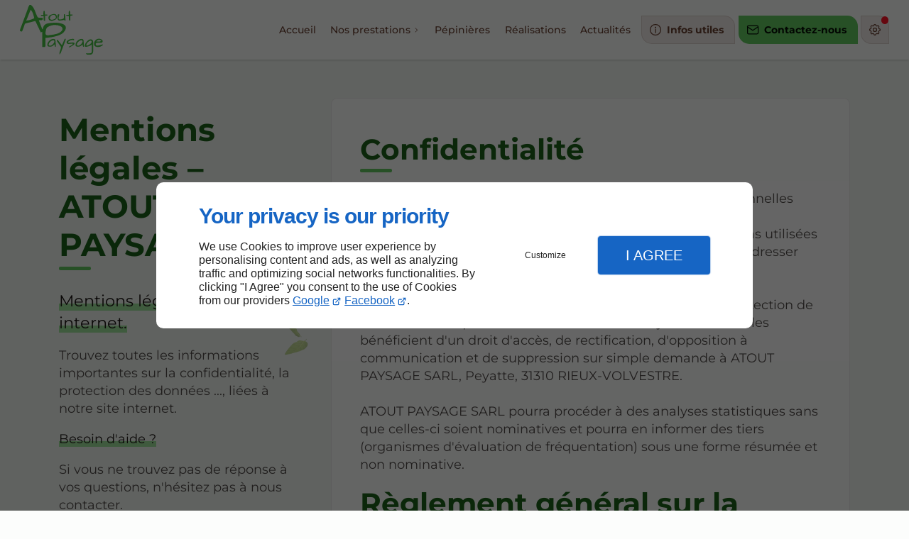

--- FILE ---
content_type: text/html; charset=utf-8
request_url: https://www.atoutpaysage-toulouse.com/mentions-legales.php
body_size: 13792
content:
<!DOCTYPE html>
<html data-page-id="PAGE_FRFRLPT3KZ" class="no-js no-io" lang="fr">
<head><meta charset="utf-8" /><meta name="viewport" content="width=device-width, initial-scale=1.0, viewport-fit=cover" /><title>Mentions légales – Muret – ATOUT PAYSAGE</title><script>var darkMediaQuery=window.matchMedia('(prefers-color-scheme: dark)');var hightContrastMediaQuery=window.matchMedia('(prefers-contrast: more)');if(darkMediaQuery.media!=='not all'){if(!window.defaultTheme){if(darkMediaQuery.matches){window.defaultTheme='dark';}else{window.defaultTheme='light';}}}else{if(!window.defaultTheme){window.defaultTheme='light';}}
window.currentSetTheme=sessionStorage.getItem('theme')||window.defaultTheme;if(currentSetTheme){document.documentElement.dataset.theme=currentSetTheme;document.documentElement.dataset.feedgetTheme=currentSetTheme;}else if(defaultTheme==='dark'){document.documentElement.dataset.theme=defaultTheme;document.documentElement.dataset.feedgetTheme=defaultTheme;sessionStorage.setItem('theme',defaultTheme);window.currentSetTheme=sessionStorage.getItem('theme');}
if(darkMediaQuery.media!=='not all'){try{darkMediaQuery.addEventListener('change',function(e){if(e.matches){document.documentElement.dataset.theme='dark';document.documentElement.dataset.feedgetTheme='dark';sessionStorage.removeItem('theme');}else{document.documentElement.dataset.theme='light';document.documentElement.dataset.feedgetTheme='light';sessionStorage.removeItem('theme');}});}catch(e1){try{darkMediaQuery.addListener(function(e){if(e.matches){document.documentElement.dataset.theme='dark';document.documentElement.dataset.feedgetTheme='dark';sessionStorage.removeItem('theme');}else{document.documentElement.dataset.theme='light';document.documentElement.dataset.feedgetTheme='light';sessionStorage.removeItem('theme');}});}catch(e2){console.error(e2);}}}else{console.log('unsupported auto dark mode')}
window.currentScrollbars=sessionStorage.getItem('scrollbars');if(currentScrollbars){document.documentElement.dataset.scrollbars=currentScrollbars;}else{function hasOverlayScrollbar(){const div=document.createElement("div");div.style.cssText="width:100px;height:100px;overflow:scroll;position:absolute;top:-9999px;";const parent=document.body||document.documentElement;parent.appendChild(div);const isOverlay=div.offsetWidth===div.clientWidth;parent.removeChild(div);return isOverlay;}
if(hasOverlayScrollbar()){document.documentElement.dataset.scrollbars="classic";sessionStorage.setItem("scrollbars","classic");}else{document.documentElement.dataset.scrollbars="normal";sessionStorage.setItem("scrollbars","normal");}}
window.currentContentSize=sessionStorage.getItem('contentsize');if(currentContentSize){document.documentElement.dataset.contentsize=currentContentSize;}else{document.documentElement.dataset.contentsize='default';sessionStorage.setItem('contentsize','default');}
var iO="IntersectionObserver"in window;if(iO){const htmlTag=document.getElementsByTagName("html")[0];htmlTag.classList.remove("no-io");htmlTag.classList.add("io");}
window.reducedMotionQuery=window.matchMedia('(prefers-reduced-motion: reduce)');window.currentMotion=sessionStorage.getItem('reducedMotion');if(currentMotion){document.documentElement.dataset.reducedMotion=currentMotion;}else if(reducedMotionQuery.matches){document.documentElement.dataset.reducedMotion='reduced';sessionStorage.setItem('reducedMotion','reduced');currentMotion=sessionStorage.getItem('reducedMotion');}else{document.documentElement.dataset.reducedMotion='no-preference';sessionStorage.setItem('reducedMotion','no-preference');currentMotion=sessionStorage.getItem('reducedMotion');}
(function(adwordsId,adwordsLabel,codeBouton,vhostId){function callTracking(event){var link=event.currentTarget;try{Apophis.addModule({trackerId:'ga4',id:'ga4_ct'});Apophis.addModule({trackerId:'gaw',id:'gaw_ct',config:{key:adwordsId,label:adwordsLabel}});}catch(e){console.warning("Apophis is not defined !",e);}
console.log('call-tracking');var req=new XMLHttpRequest();req.addEventListener("load",function(){window.location.href=link.href;});req.open("GET","/lnk-ct.json");req.send();event.stopImmediatePropagation();event.preventDefault();return false;}
window.addEventListener('load',function(){var calltrackingLinks=document.querySelectorAll("a[href^=tel]");for(var i=0;i<calltrackingLinks.length;i++){calltrackingLinks[i].addEventListener("click",callTracking);}});window.ApophisConfig=[codeBouton,vhostId]})('10862748336','-c8FCJyl7KYDELDF4bso','CLICKCONTA6RAA','66655');</script><link href="/css/ambiance.min.css?v=1764694404" rel="stylesheet" type="text/css" /><link rel="stylesheet" href="/css/print.min.css?v=1757511670" type="text/css" media="print" /><meta name="theme-color" content="var(--theme-color)" /><meta name="mobile-web-app-capable" content="yes" /><meta lang="fr" name="keywords" content="Paysagiste Tournefeuille,Aménagement de jardin Plaisance-du-Touch,Aménagement de jardin Pamiers,Aménagement de jardin Muret,Aménagement de jardin Lavelanet-de-Comminges,Aménagement de jardin Fonsorbes,Aménagement de jardin Cugnaux,Aménagement de jardin Cazères,Aménagement de jardin Castanet-Tolosan,Aménagement de jardin Carbonne" /><meta lang="fr" name="description" content="Mentions légales."  /><meta name="robots" content="index, follow" /><!-- STRUCTURED DATA --> <script type="application/ld+json">{"@context":"https://schema.org","@type":"LocalBusiness","name":"ATOUT PAYSAGE SARL","legalName":"ATOUT PAYSAGE SARL","address":{"@type":"PostalAddress","streetAddress":"Peyatte","addressLocality":"RIEUX-VOLVESTRE","postalCode":"31310","addressCountry":"FR"},"telephone":"+33970351876","email":"atoutpaysage31@gmail.com","url":"https://www.atoutpaysage-toulouse.com","logo":"https://www.atoutpaysage-toulouse.com/logo.svg","sameAs":["https://www.google.com/maps/place/Paysagiste+-+Atout+Paysage/@43.2498765,1.242136,17z/data=!3m1!4b1!4m6!3m5!1s0x12aed3ce1ed72167:0x7d21c247eba8a865!8m2!3d43.2498765!4d1.242136!16s%2Fg%2F11pzkdrl7j!5m1!1e2?hl=fr&entry=ttu&g_ep=EgoyMDI1MDEyMi4wIKXMDSoASAFQAw%3D%3D","https://www.facebook.com/people/Atout-Paysage/100083468053394/"],"priceRange":"€€"}</script><noscript><link rel="stylesheet" href="/css/print.min.css?v=1757511670" type="text/css" media="print" /></noscript><link href="/favicon-120x120.png" sizes="120x120" rel="apple-touch-icon" /><link href="/favicon-152x152.png" sizes="152x152" rel="apple-touch-icon" /><link href="/favicon-16x16.png" sizes="16x16" rel="icon" /><link href="/favicon-180x180.png" sizes="180x180" rel="apple-touch-icon" /><link href="/favicon-192x192.png" sizes="192x192" rel="icon" /><link href="/favicon-32x32.png" sizes="32x32" rel="icon" /><link href="/favicon-512x512.png" sizes="512x512" rel="icon" /><link href="/favicon-60x60.png" sizes="60x60" rel="apple-touch-icon" /><link href="/favicon-76x76.png" sizes="76x76" rel="apple-touch-icon" /><link href="/favicon-96x96.png" sizes="96x96" rel="icon" /><link href="/favicon.ico" rel="shortcut icon" /></head>
<body class="layout-content-top" id="PAGE_FRFRLPT3KZ">
<a id="skip-to-content-button" href="#page-content" class="button blk-button__link blk-button--a11y" aria-label="Aller au contenu">
<span class="txt blk-button__label">
<span>Aller au contenu</span>
</span>
</a>
<a id="jump-to-contact-details-button" href="#contactSheetTrigger" class="button blk-button__link blk-button--a11y" aria-label="Aller aux coordonnées">
<span class="txt blk-button__label">
<span>Aller aux coordonnées</span>
</span>
</a>
<a id="jump-to-display-settings-button" href="#configSheetTrigger" class="button blk-button__link blk-button--a11y" aria-label="Aller aux paramètres d'affichage">
<span class="txt blk-button__label">
<span>Aller aux paramètres d'affichage</span>
</span>
</a>
<!-- ==================================
Header
=================================== -->
<input id="publicPath" value="" hidden /><header class="header container-grid sticky-top dzone-header">
<div class="header__preadd wide">
</div>
<div class="header__body wide">
<div class="blk-brand medium">
<a href="/" class="blk-brand__link">
<span class="blk-brand__logo"><svg xmlns="http://www.w3.org/2000/svg" role="img" aria-label="ATOUT PAYSAGE" viewBox="0 0 334.79 200"><defs><style>.cls-1{fill:#46c045}</style></defs><g data-name="Layer 2"><g data-name="Layer 1"><path d="M44.79 0c9.05 6.83 13.16 16.72 17 26.9 2.37 6.38 5.13 12.61 7.89 18.83 1.69 3.79 4.48 6 9 5.61a81.12 81.12 0 0 1 9.47.25c2.91.11 5.24 1.49 4.48 4.52-.49 2-2.44 4.56-4.18 5-3.42.79-7.14.23-12.22.23L90.33 98l1.5-.32a24.11 24.11 0 0 0 .94-3.07c2-11.73 9-18.73 20.63-20.66 19.17-3.18 38.22-4.32 57.23 1.85 18.85 6.11 16.44 20.18 9 30.36-6.78 9.25-16.57 14.32-27.19 17.64a195.25 195.25 0 0 1-24.17 6c-8 1.42-16.16 1.82-25.45 2.8v29c0 8 0 8.06-8.08 7.59-1.47-.09-2.95 0-4.92 0v-61.12l-5.43 2.76c-3.92-8.17-7.77-16.2-11.61-24.24-2.93-6.15-6-12.23-8.71-18.5-1.27-3-2.77-3.37-5.73-2.59Q41.19 70 23.92 74c-2.82.62-3.92 2-4.76 4.74-2.74 8.5-5.89 16.88-9.08 25.23-1.12 2.92-3.25 3.67-6.46 2.38-3.53-1.42-4.38-3-3-6.76C10.92 72.37 21 45.08 31.07 17.79c1.27-3.42 2-7.07 3.35-10.42 1.09-2.61 2.89-4.92 4.37-7.37Zm72.63 121.76c6.59-.92 13.22-1.55 19.74-2.82 9.8-1.92 19.57-4.26 27.62-10.72 10.09-8.1 9.23-18.76-2.48-23.4C145.07 78 128 79.55 112 88.94c-2.7 1.58-4.61 5.08-6 8.1-1.27 2.79-1.4 6.12-2 9.22-2.46 13.85.19 16.89 13.42 15.5ZM43.27 19.42c-5.85 14.43-11.64 28.74-17.6 43.44 11.72-.62 22-4.65 32.12-9.38-3.25-17.26-8.6-29.48-14.52-34.06ZM270.79 200l-4.63-3.4c.17-.6.35-1.2.52-1.8 4.75 0 9.51.19 14.25 0 7.12-.36 9-2.46 9-9.65v-25.93c-3.18 2.11-5.8 4.56-8.9 5.76a65.52 65.52 0 0 1-14.29 3.73c-3.43.48-5.46-1.59-5.12-5.57.76-8.86 11.58-22 20.2-24.24 7-1.82 13.14 2 13.32 9.21.33 13.13.28 26.28 0 39.4-.14 6-3.07 10.72-9.35 12.53Zm-2.05-36c6.92-.12 18.15-8 20-13.47.54-1.59.44-4.24-.56-5.3a6 6 0 0 0-5.31-1.18c-7.82 2.85-12.51 8.94-15.32 16.51-.35.96.86 2.54 1.19 3.44ZM334.79 161c-7 6.72-15.36 9.61-25 8-8.3-1.37-12.27-7.27-10.72-15.48 2.82-14.88 17.69-22.18 29.73-14.57 3.27 2.07 5.78 4.61 4.5 9-1.22 4.14-4.73 4.28-8.06 4.35-4.15.08-8.32-.44-12.45-.16-3.56.24-7.63 1.49-7.4 5.76.23 4.12 4 6.45 7.93 5.93 5.19-.68 10.23-2.53 15.36-3.78 2-.49 4.08-.71 6.12-1.05Zm-27-13.94c7.07.31 13.78 1.48 20.43-1.76-4.54-7.12-15.05-6.13-20.45 1.76ZM151.82 140.07l17.58 22.15c3.21-7.43 6.28-14.55 9.37-21.66.53-1.22.9-2.66 1.8-3.51a4.63 4.63 0 0 1 3.33-1c.44 0 1 1.79 1 2.74a11.24 11.24 0 0 1-1.06 3.3c-6.39 17.13-12.71 34.28-19.29 51.33-.84 2.16-3.1 3.76-4.7 5.61-.11-2.36-.82-4.89-.23-7.06 1.7-6.25 4.13-12.3 5.8-18.55a8.44 8.44 0 0 0-1.07-6.09c-4.67-7.08-9.68-13.94-14.61-20.84-1.74-2.49-1.96-4.55 2.08-6.42ZM258.31 168.77c-7.45-.11-2.66-7.07-7.15-10.15a9.17 9.17 0 0 1-1.41 2.93c-5.19 5.45-11.67 7.37-19.05 6.44-4-.5-6.17-2.55-6.42-6.82-.76-12.66 14.22-26.23 26.78-24.21 4 .64 5.1 3.6 5.53 6.73.68 4.92.84 9.92 1.18 14.88.23 3.14.34 6.29.54 10.2Zm-23.67-4.65c7.25.14 18-10.39 17.86-17.59-.08-3.44-2.36-4.46-5.4-4.34-6.61.27-16.46 9.11-17.57 15.75-.63 3.8 1.27 6.06 5.11 6.18Z" class="cls-1" /><path d="M144.93 169c-7.25-1-3-7.29-5.94-10.2-5.1 6.11-11.37 9.93-19.74 9.35-6.7-.46-9-2.95-8.41-9.5.91-9.89 12-20.9 21.92-21.76 7.33-.64 10 1.14 10.75 8.38.8 7.59.94 15.25 1.42 23.73Zm-6-22.08c.12-3.73-2.12-5.54-6.34-4.53-8 1.94-13.34 7.2-16.24 14.74-1.63 4.22.91 7.14 5.48 7 7.22-.32 16.85-9.99 17.09-17.2ZM212.28 155.57c-4.39.53-8.83.8-13.16 1.66-4.72 1-8.37-.38-10.45-4.56s.73-7.35 3.86-9.72a31.17 31.17 0 0 1 21.53-6.36c4.59.31 4.83.77 4.38 5.36-4.48 0-9-.72-13.21.22-3.63.83-6.93 3.39-10.15 5.54-.72.47-1 2.71-.52 3.55s2.28 1.21 3.44 1.13c5.3-.39 10.58-1.33 15.87-1.4 2.17 0 5.55 1.09 6.21 2.63s-.6 5.23-2.18 6.37a164.85 164.85 0 0 1-17.26 10.56c-.89.5-2.74-.76-4-1.8 5.91-3.77 12.71-5.4 16.54-11.14ZM128.8 64.63c-7.82-1.14-11.7-3.35-13.11-8.34-1.82-6.42.18-12.7 6.28-15.69A44.82 44.82 0 0 1 137 36.36 11.87 11.87 0 0 1 149.23 44c1.6 5-.49 12.11-5.43 14.84-4.65 2.58-9.97 3.91-15 5.79Zm.09-4.57c4.39-1.37 8.34-2.11 11.81-3.82 3.85-1.91 5.16-5.93 4-9.81a10.57 10.57 0 0 0-5-6.06c-5.08-2.28-14.88 1.61-17.25 6.78-1.28 2.78-2.34 6.73-1.28 9.18.83 2 5.03 2.55 7.72 3.73ZM182.41 63.78 178 60.32c-6 1-11.58 2.4-17.26 2.68-5.36.27-8.34-2.85-8.73-8.23a77.64 77.64 0 0 1 0-13.89c.15-1.41 2.78-3.73 4.07-3.6 3 .29 3 2.8 2.19 5.39a55.84 55.84 0 0 0-2.27 9.16c-.57 4.28 1.86 7.16 5.92 6.8a45.71 45.71 0 0 0 13.2-3.58c1.39-.58 2.45-3.46 2.55-5.35a123.9 123.9 0 0 0-.5-12.41c4-1.09 5.09 1.73 5.34 4.26.71 7.05 1 14.15 1.38 21.23ZM85.48 39.72h9.32c0-4.67-.23-9 .12-13.2.12-1.41 1.72-2.7 2.63-4.05.87 1.18 2.31 2.28 2.5 3.56.6 4.08.73 8.22 1.08 12.77h9.18c1.12 2.94.82 4.51-2.43 4.38-2.11-.09-4.23 0-6.63 0v20.35C97 65 96 62.59 95.85 59.42c-.14-4.8 0-9.6 0-13.89-3.22-3.42-9.51 1.52-11.26-3.8ZM203.3 43.75c0 5.6.14 10.9-.1 16.18-.06 1.43-1.3 2.8-2 4.19-1.15-1.34-3-2.53-3.3-4.05-.58-2.53-.3-5.28-.27-7.93.1-7.63.12-7.52-7.41-8.08-1.38-.1-2.65-1.5-4-2.3l.74-1.83h9.8c0-4.45-.25-8.41.12-12.3.17-1.81 1.56-3.5 2.4-5.25 1 1.67 2.48 3.24 2.79 5a108.32 108.32 0 0 1 .83 11.31h9.14c.61 3.49.61 3.49-8.74 5.06Z" class="cls-1" /></g></g></svg></span>
</a>
</div>
<div class="header__body--nav xl:show">
<nav class="blk-nav blk-nav--horizontal blk-nav--main">
<ul>
<li><a href="/" target="_self" class=" home-link">Accueil</a></li>
<li class="has-dropdown">
<a href="#" target="_self" class="">Nos prestations</a>
<ul class="dropdown">
<li><a href="/amenagement.php" target="_self" class=" ">Aménagement</a></li>
<li><a href="/entretien.php" target="_self" class=" ">Entretien</a></li>
<li><a href="/piscine-naturelle.php" target="_self" class=" ">Piscine naturelle</a></li>
<li><a href="/cloture.php" target="_self" class=" ">Clôture</a></li>
<li><a href="/cours-allee-cheminement.php" target="_self" class=" ">Cours, allée, cheminement</a></li>
<li><a href="/arrosage.php" target="_self" class=" ">Arrosage</a></li>
</ul>
</li>
<li><a href="/pepinieres.php" target="_self" class=" ">Pépinières</a></li>
<li><a href="/realisations.php" target="_self" class=" ">Réalisations</a></li>
<!-- LITEO //newsMenu_Actualités// -->
        <li>
            <a href="/news/" target="_self" class="">Actualités</a>
        </li>
<!-- LITEO end -->
</ul>
</nav>
</div>
<div class="header__body--actions mobile-actions buttons-group">
<div class="blk-button xl:hide">
<button type="button" id="navSheetTrigger" class="button blk-button__link tab-mobile-bottom-toggle" aria-controls="navSheet" aria-expanded="false">
<span class="ico blk-button__icon" aria-hidden="true"><svg aria-hidden="true" focusable="false" xmlns="http://www.w3.org/2000/svg" width="24" height="24" fill="none" viewBox="0 0 24 24" class="menu icon-outline"><path class="outline" stroke="currentColor" stroke-linecap="round" stroke-linejoin="round" stroke-width="1.5" d="M4 6h16M4 12h16M4 18h16" /></svg></span>
<span class="txt blk-button__label"><span>Menu</span></span>
</button>
</div>
<div class="blk-button">
<button type="button" id="contactSheetTrigger" class="button blk-button__link" aria-expanded="false" aria-controls="contactSheet">
<span class="ico blk-button__icon" aria-hidden="true"><svg aria-hidden="true" focusable="false" xmlns="http://www.w3.org/2000/svg" width="24" height="24" fill="none" viewBox="0 0 24 24" class="contact icon-outline"><path class="outline" stroke="currentColor" stroke-linecap="round" stroke-linejoin="round" stroke-width="1.5" d="M12 17V11M12 8H12.01M21 12C21 16.9706 16.9706 21 12 21C7.02944 21 3 16.9706 3 12C3 7.02944 7.02944 3 12 3C16.9706 3 21 7.02944 21 12ZM12.5 8C12.5 8.27614 12.2761 8.5 12 8.5C11.7239 8.5 11.5 8.27614 11.5 8C11.5 7.72386 11.7239 7.5 12 7.5C12.2761 7.5 12.5 7.72386 12.5 8Z" /></svg></span>
<span class="txt blk-button__label">
<span class="lg:show">Infos utiles</span>
<span class="lg:hide">Info</span>
</span>
<span class="txt blk-button__tooltip"><span>Coordonnées, réseaux sociaux ...</span></span>
</button>
</div>
<div class="blk-button blk-button--lead-bold">
<a href="/contactez-nous.php" class="button blk-button__link">
<span class="ico blk-button__icon" aria-hidden="true"><svg aria-hidden="true" focusable="false" xmlns="http://www.w3.org/2000/svg" width="24" height="24" fill="none" viewBox="0 0 24 24" class="mail icon-outline"><path class="outline" stroke="currentColor" stroke-linecap="round" stroke-linejoin="round" stroke-width="1.5" d="M21 7a2 2 0 0 0-2-2H5a2 2 0 0 0-2 2m18 0v10a2 2 0 0 1-2 2H5a2 2 0 0 1-2-2V7m18 0-9 6-9-6" /></svg></span>
<span class="txt blk-button__label">
<span class="lg:show">Contactez-nous</span>
<span class="lg:hide">Contact</span>
</span>
</a>
</div>
<div class="blk-button blk-button--no-label">
<button type="button" id="configSheetTrigger" class="button blk-button__link" aria-expanded="false" aria-controls="configSheet">
<span class="ico blk-button__icon" aria-hidden="true"><svg aria-hidden="true" focusable="false" xmlns="http://www.w3.org/2000/svg" width="24" height="24" fill="none" viewBox="0 0 24 24" class="settings icon-outline"><path class="outline" fill-rule="evenodd" stroke="currentColor" stroke-linecap="round" stroke-linejoin="round" stroke-width="1.5" d="M10.325 4.317c.426-1.756 2.924-1.756 3.35 0a1.724 1.724 0 0 0 2.573 1.066c1.543-.94 3.31.826 2.37 2.37a1.724 1.724 0 0 0 1.065 2.572c1.756.426 1.756 2.924 0 3.35a1.724 1.724 0 0 0-1.066 2.573c.94 1.543-.826 3.31-2.37 2.37a1.724 1.724 0 0 0-2.572 1.065c-.426 1.756-2.924 1.756-3.35 0a1.723 1.723 0 0 0-2.573-1.066c-1.543.94-3.31-.826-2.37-2.37a1.724 1.724 0 0 0-1.065-2.572c-1.756-.426-1.756-2.924 0-3.35a1.724 1.724 0 0 0 1.066-2.573c-.94-1.543.826-3.31 2.37-2.37.996.608 2.296.07 2.572-1.065ZM15 12a3 3 0 1 1-6 0 3 3 0 0 1 6 0Z" clip-rule="evenodd" /></svg></span>
<span class="txt blk-button__label"><span>Options</span></span>
<span class="txt blk-button__tooltip"><span>Préférences</span></span>
</button>
</div>
</div>
</div>
</header>
<main class="wrapper bg-color-layout" id="page-start">
<div class="layer-background"></div>
<section class="hero container-grid dzone-hero">
<div class="hero__body row grid-content-center-left"></div>
</section>
<div class="precontent container-grid dzone-precontent"> </div>
<section class="content container-grid dzone-content czone" id="page-content"><div id="row_SECTION_FRFRMUI65S" class="row ">
<div id="col_COLUMN_FRFR6VF862" class="large-4 columns lg:sticky-offset-top medium-8 ">
<div id="text_BLOCK_FRFR1IF6QG" class="blk-text">
<p><h1>Mentions légales – ATOUT PAYSAGE</h1></p>
<p><span style="font-size:1.25em;"><span class="txt-highlight-1">Mentions légales de notre site internet.</span></span></p>
<p>Trouvez toutes les informations importantes sur la confidentialité, la protection des données ..., liées à notre site internet.</p>
<p><span class="txt-highlight-1">Besoin d'aide ?</span></p>
<p>Si vous ne trouvez pas de réponse à vos questions, n'hésitez pas à nous contacter.<br />
​​</p>
</div>
<div id="bouton_BLOCK_4U0DIVGSJJ" class="blk-button medium align-left text-center blk-button--lead-bold">
<a class="button blk-button__link" href="/contactez-nous.php" target="_self">
<span class="ico blk-button__icon" aria-hidden="true">
<svg aria-hidden="true" focusable="false" xmlns="http://www.w3.org/2000/svg" width="24" height="24" fill="none" viewBox="0 0 24 24" class="mail icon-outline"><path class="outline" stroke="currentColor" stroke-linecap="round" stroke-linejoin="round" stroke-width="1.5" d="M21 7a2 2 0 0 0-2-2H5a2 2 0 0 0-2 2m18 0v10a2 2 0 0 1-2 2H5a2 2 0 0 1-2-2V7m18 0-9 6-9-6" /></svg>
</span>
<span class="txt blk-button__label"><span>Contactez-nous</span></span>
</a>
</div>
</div><div id="col_COLUMN_FRFR82P2A7" class="large-8 columns medium-8  bg-surface-0">
<div id="legacy_BLOCK_FRFRDZP6I8" class="mw-45 mi-auto">
<div class="blk-termsandconditions ">
<div class="part-1">
<h2>Confidentialité</h2>
<p>ATOUT PAYSAGE SARL n'enregistre pas d'informations personnelles permettant l'identification, à l'exception des formulaires que l'utilisateur est libre de remplir. Ces informations ne seront pas utilisées sans votre accord, nous les utiliserons seulement pour vous adresser des courriers, des brochures, des devis ou vous contacter.<br /><br />Les informations recueillies sur les sites bénéficient de la protection de la loi "Informatique et Libertés" n° 78-17 du 06 janvier 1978. Elles bénéficient d'un droit d'accès, de rectification, d'opposition à communication et de suppression sur simple demande à ATOUT PAYSAGE SARL, Peyatte, 31310 RIEUX-VOLVESTRE.<br /><br />ATOUT PAYSAGE SARL pourra procéder à des analyses statistiques sans que celles-ci soient nominatives et pourra en informer des tiers (organismes d'évaluation de fréquentation) sous une forme résumée et non nominative.</p>
<h2>Règlement général sur la protection des données (RGPD)</h2>
<p>
ATOUT PAYSAGE SARL s'engage à ce que la collecte et le traitement de vos données, effectués à partir du site <a href="/">www.atoutpaysage-toulouse.com</a>, soient conformes au règlement général sur la protection des données (RGPD).
Chaque formulaire ou téléservice limite la collecte des données personnelles au strict nécessaire (minimisation des données) et indique notamment :
</p><p>
</p><ul>
<li>quels sont les objectifs du recueil de ces données,</li>
<li>si ces données sont obligatoires ou facultatives pour la gestion de votre demande,</li>
<li>qui pourra en prendre connaissance (uniquement ATOUT PAYSAGE SARL en principe, sauf précision dans le formulaire lorsqu'une transmission à un tiers est nécessaire à la gestion de votre demande),</li>
</ul>
<p>
Dans une optique de démarche qualité, les appels effectués via le Call Tracking sont susceptibles d'être enregistrés. Ces enregistrements sont pour l'usage de ATOUT PAYSAGE SARL. Conformément à la réglementation en vigueur, l'utilisateur peut à tout moment demander la suppression des ces enregistrements en en faisant la requête par email à service@linkeo.com et en indiquant la société ATOUT PAYSAGE SARL.
</p>
<p>
Les données personnelles recueillies dans le cadre des services proposés sur <a href="/">www.atoutpaysage-toulouse.com</a> sont traitées selon des protocoles sécurisés et permettent à ATOUT PAYSAGE SARL de gérer les demandes reçues dans ses applications informatiques.
</p>
<p>
Pour toute information ou exercice de vos droits Informatique et Libertés sur les traitements de données personnelles gérés par ATOUT PAYSAGE SARL, vous pouvez contacter ATOUT PAYSAGE SARL et éventuellement son délégué à la protection des données (DPO), ou vous tourner vers la <a href="https://www.cnil.fr/" target="_blank">CNIL</a>.
</p>
<p>
<a href="#openRGPDSettings" onclick="Apophis.openSettings(); return false;">Ajuster mes préférences en matière de cookies</a>.
</p>
</div>
<div class="part-2">
<h2>Utilisation de cookies</h2>
<p>Les cookies permettent d’enregistrer les informations (non personnelles) relatives à la navigation des utilisateurs sur internet. Les cookies déposés par Linkeo ont pour objectif l’amélioration de l’expérience de navigation des visiteurs ainsi que l’optimisation des statistiques. Dès lors que vous les acceptés, ceux-ci ne seront utilisés uniquement dans le cadre de votre navigation sur le site <a href="/">www.atoutpaysage-toulouse.com</a>, et ce pour une durée de 6 mois maximum.</p>
<h2>Opposition au démarchage</h2>
<p>Conformément à l'article L.223-2 du code de consommation vous avez la possibilité de vous inscrire gratuitement sur la liste d'opposition au démarchage téléphonique sur le lien suivant <a href="https://www.bloctel.gouv.fr/" target="_blank">bloctel.gouv.fr</a></p>
<h2>Liens hypertexte</h2>
<p>ATOUT PAYSAGE SARL ne contrôle pas les sites en connexion avec le sien, et ne saurait donc être responsable de leur contenu. Les risques liés à l'utilisation de ces sites incombent pleinement à l'utilisateur. Il se conformera à leurs conditions d'utilisation.</p>
<h2>Éditeur</h2>
<p>ATOUT PAYSAGE SARL<br />
RCS RIEUX-VOLVESTRE : 49043259800020 <br />
Siège social : Peyatte, 31310 RIEUX-VOLVESTRE.<br />
N° de téléphone : 09 70 35 18 76 <br />
N° de Fax : <br />
</p>
<h2>Directeur de la publication</h2>
<p>ERIC MASCARAS</p>
<h2>Hébergement</h2>
<p>Linkeo.com<br />SA au capital de 700 000 euros<br />RCS Paris 430 106 278<br />Siège social : 23 Rue des Grands Augustins - 75006 Paris<br />N° de téléphone : 09 72 67 01 67</p>
</div>
</div>
</div>
</div>
</div></section>
<section class="prefooter container-grid dzone-prefooter"></section>
</main>
<footer class="footer container-grid dzone-footer" id="page-end">
<div class="footer__body wide row">
<div class="columns large-4">
<div class="blk-brand small-left">
<a href="/" class="blk-brand__link">
<span class="blk-brand__logo"><svg xmlns="http://www.w3.org/2000/svg" role="img" aria-label="ATOUT PAYSAGE" viewBox="0 0 334.79 200"><defs><style>.cls-1{fill:#46c045}</style></defs><g data-name="Layer 2"><g data-name="Layer 1"><path d="M44.79 0c9.05 6.83 13.16 16.72 17 26.9 2.37 6.38 5.13 12.61 7.89 18.83 1.69 3.79 4.48 6 9 5.61a81.12 81.12 0 0 1 9.47.25c2.91.11 5.24 1.49 4.48 4.52-.49 2-2.44 4.56-4.18 5-3.42.79-7.14.23-12.22.23L90.33 98l1.5-.32a24.11 24.11 0 0 0 .94-3.07c2-11.73 9-18.73 20.63-20.66 19.17-3.18 38.22-4.32 57.23 1.85 18.85 6.11 16.44 20.18 9 30.36-6.78 9.25-16.57 14.32-27.19 17.64a195.25 195.25 0 0 1-24.17 6c-8 1.42-16.16 1.82-25.45 2.8v29c0 8 0 8.06-8.08 7.59-1.47-.09-2.95 0-4.92 0v-61.12l-5.43 2.76c-3.92-8.17-7.77-16.2-11.61-24.24-2.93-6.15-6-12.23-8.71-18.5-1.27-3-2.77-3.37-5.73-2.59Q41.19 70 23.92 74c-2.82.62-3.92 2-4.76 4.74-2.74 8.5-5.89 16.88-9.08 25.23-1.12 2.92-3.25 3.67-6.46 2.38-3.53-1.42-4.38-3-3-6.76C10.92 72.37 21 45.08 31.07 17.79c1.27-3.42 2-7.07 3.35-10.42 1.09-2.61 2.89-4.92 4.37-7.37Zm72.63 121.76c6.59-.92 13.22-1.55 19.74-2.82 9.8-1.92 19.57-4.26 27.62-10.72 10.09-8.1 9.23-18.76-2.48-23.4C145.07 78 128 79.55 112 88.94c-2.7 1.58-4.61 5.08-6 8.1-1.27 2.79-1.4 6.12-2 9.22-2.46 13.85.19 16.89 13.42 15.5ZM43.27 19.42c-5.85 14.43-11.64 28.74-17.6 43.44 11.72-.62 22-4.65 32.12-9.38-3.25-17.26-8.6-29.48-14.52-34.06ZM270.79 200l-4.63-3.4c.17-.6.35-1.2.52-1.8 4.75 0 9.51.19 14.25 0 7.12-.36 9-2.46 9-9.65v-25.93c-3.18 2.11-5.8 4.56-8.9 5.76a65.52 65.52 0 0 1-14.29 3.73c-3.43.48-5.46-1.59-5.12-5.57.76-8.86 11.58-22 20.2-24.24 7-1.82 13.14 2 13.32 9.21.33 13.13.28 26.28 0 39.4-.14 6-3.07 10.72-9.35 12.53Zm-2.05-36c6.92-.12 18.15-8 20-13.47.54-1.59.44-4.24-.56-5.3a6 6 0 0 0-5.31-1.18c-7.82 2.85-12.51 8.94-15.32 16.51-.35.96.86 2.54 1.19 3.44ZM334.79 161c-7 6.72-15.36 9.61-25 8-8.3-1.37-12.27-7.27-10.72-15.48 2.82-14.88 17.69-22.18 29.73-14.57 3.27 2.07 5.78 4.61 4.5 9-1.22 4.14-4.73 4.28-8.06 4.35-4.15.08-8.32-.44-12.45-.16-3.56.24-7.63 1.49-7.4 5.76.23 4.12 4 6.45 7.93 5.93 5.19-.68 10.23-2.53 15.36-3.78 2-.49 4.08-.71 6.12-1.05Zm-27-13.94c7.07.31 13.78 1.48 20.43-1.76-4.54-7.12-15.05-6.13-20.45 1.76ZM151.82 140.07l17.58 22.15c3.21-7.43 6.28-14.55 9.37-21.66.53-1.22.9-2.66 1.8-3.51a4.63 4.63 0 0 1 3.33-1c.44 0 1 1.79 1 2.74a11.24 11.24 0 0 1-1.06 3.3c-6.39 17.13-12.71 34.28-19.29 51.33-.84 2.16-3.1 3.76-4.7 5.61-.11-2.36-.82-4.89-.23-7.06 1.7-6.25 4.13-12.3 5.8-18.55a8.44 8.44 0 0 0-1.07-6.09c-4.67-7.08-9.68-13.94-14.61-20.84-1.74-2.49-1.96-4.55 2.08-6.42ZM258.31 168.77c-7.45-.11-2.66-7.07-7.15-10.15a9.17 9.17 0 0 1-1.41 2.93c-5.19 5.45-11.67 7.37-19.05 6.44-4-.5-6.17-2.55-6.42-6.82-.76-12.66 14.22-26.23 26.78-24.21 4 .64 5.1 3.6 5.53 6.73.68 4.92.84 9.92 1.18 14.88.23 3.14.34 6.29.54 10.2Zm-23.67-4.65c7.25.14 18-10.39 17.86-17.59-.08-3.44-2.36-4.46-5.4-4.34-6.61.27-16.46 9.11-17.57 15.75-.63 3.8 1.27 6.06 5.11 6.18Z" class="cls-1" /><path d="M144.93 169c-7.25-1-3-7.29-5.94-10.2-5.1 6.11-11.37 9.93-19.74 9.35-6.7-.46-9-2.95-8.41-9.5.91-9.89 12-20.9 21.92-21.76 7.33-.64 10 1.14 10.75 8.38.8 7.59.94 15.25 1.42 23.73Zm-6-22.08c.12-3.73-2.12-5.54-6.34-4.53-8 1.94-13.34 7.2-16.24 14.74-1.63 4.22.91 7.14 5.48 7 7.22-.32 16.85-9.99 17.09-17.2ZM212.28 155.57c-4.39.53-8.83.8-13.16 1.66-4.72 1-8.37-.38-10.45-4.56s.73-7.35 3.86-9.72a31.17 31.17 0 0 1 21.53-6.36c4.59.31 4.83.77 4.38 5.36-4.48 0-9-.72-13.21.22-3.63.83-6.93 3.39-10.15 5.54-.72.47-1 2.71-.52 3.55s2.28 1.21 3.44 1.13c5.3-.39 10.58-1.33 15.87-1.4 2.17 0 5.55 1.09 6.21 2.63s-.6 5.23-2.18 6.37a164.85 164.85 0 0 1-17.26 10.56c-.89.5-2.74-.76-4-1.8 5.91-3.77 12.71-5.4 16.54-11.14ZM128.8 64.63c-7.82-1.14-11.7-3.35-13.11-8.34-1.82-6.42.18-12.7 6.28-15.69A44.82 44.82 0 0 1 137 36.36 11.87 11.87 0 0 1 149.23 44c1.6 5-.49 12.11-5.43 14.84-4.65 2.58-9.97 3.91-15 5.79Zm.09-4.57c4.39-1.37 8.34-2.11 11.81-3.82 3.85-1.91 5.16-5.93 4-9.81a10.57 10.57 0 0 0-5-6.06c-5.08-2.28-14.88 1.61-17.25 6.78-1.28 2.78-2.34 6.73-1.28 9.18.83 2 5.03 2.55 7.72 3.73ZM182.41 63.78 178 60.32c-6 1-11.58 2.4-17.26 2.68-5.36.27-8.34-2.85-8.73-8.23a77.64 77.64 0 0 1 0-13.89c.15-1.41 2.78-3.73 4.07-3.6 3 .29 3 2.8 2.19 5.39a55.84 55.84 0 0 0-2.27 9.16c-.57 4.28 1.86 7.16 5.92 6.8a45.71 45.71 0 0 0 13.2-3.58c1.39-.58 2.45-3.46 2.55-5.35a123.9 123.9 0 0 0-.5-12.41c4-1.09 5.09 1.73 5.34 4.26.71 7.05 1 14.15 1.38 21.23ZM85.48 39.72h9.32c0-4.67-.23-9 .12-13.2.12-1.41 1.72-2.7 2.63-4.05.87 1.18 2.31 2.28 2.5 3.56.6 4.08.73 8.22 1.08 12.77h9.18c1.12 2.94.82 4.51-2.43 4.38-2.11-.09-4.23 0-6.63 0v20.35C97 65 96 62.59 95.85 59.42c-.14-4.8 0-9.6 0-13.89-3.22-3.42-9.51 1.52-11.26-3.8ZM203.3 43.75c0 5.6.14 10.9-.1 16.18-.06 1.43-1.3 2.8-2 4.19-1.15-1.34-3-2.53-3.3-4.05-.58-2.53-.3-5.28-.27-7.93.1-7.63.12-7.52-7.41-8.08-1.38-.1-2.65-1.5-4-2.3l.74-1.83h9.8c0-4.45-.25-8.41.12-12.3.17-1.81 1.56-3.5 2.4-5.25 1 1.67 2.48 3.24 2.79 5a108.32 108.32 0 0 1 .83 11.31h9.14c.61 3.49.61 3.49-8.74 5.06Z" class="cls-1" /></g></g></svg></span>
</a>
</div>
<address>
<a href="https://www.google.com/maps/place/Paysagiste+-+Atout+Paysage/@43.2498765,1.242136,17z/data=!3m1!4b1!4m6!3m5!1s0x12aed3ce1ed72167:0x7d21c247eba8a865!8m2!3d43.2498765!4d1.242136!16s%2Fg%2F11pzkdrl7j!5m1!1e2?hl=fr&entry=ttu&g_ep=EgoyMDI1MDEyMi4wIKXMDSoASAFQAw%3D%3D" target="_blank" rel="noopener">
<span>Peyatte,</span>
<span>31310</span>
<span>RIEUX-VOLVESTRE</span>
<span class="hide">France</span>
</a>
<br />
<a href="tel:+33970351876"><span>09 70 35 18 76</span></a>
</address>
<div class="blk-opening-hours">
<span class="data"><strong>Lun - Ven : </strong>08h - 12h | 14h - 19h</span>
</div>
<nav class="blk-socialbar tiny round bg-bold">
<ul>                                                                                                                                                                                                                                                                                                            <li class="googlemybusiness">
<a rel="noopener" href="https://www.google.com/maps/place/Paysagiste+-+Atout+Paysage/@43.2498765,1.242136,17z/data=!3m1!4b1!4m6!3m5!1s0x12aed3ce1ed72167:0x7d21c247eba8a865!8m2!3d43.2498765!4d1.242136!16s%2Fg%2F11pzkdrl7j!5m1!1e2?hl=fr&entry=ttu&g_ep=EgoyMDI1MDEyMi4wIKXMDSoASAFQAw%3D%3D" title="Google my business" target="_blank">
<svg xmlns="http://www.w3.org/2000/svg" xmlns:xlink="http://www.w3.org/1999/xlink" width="16" height="16" viewBox="0 0 512 512" fill="#000000" class="icon-mybusiness1"><path class="color1" d="M142.9 196.3c0.3 27.5 22.8 49.7 50.4 49.7 27.8 0 50.4-22.6 50.4-50.4V43.5h-83.3L142.9 196.3zM68.1 246.1c23.7 0 43.6-16.3 48.9-38.3l1.6-13.4 17.2-150.7H81.6c-12.7 0-24 9-26.7 21.6l-0.3 1.2L19 192.7c-1 3.7-1.3 7.6-0.7 11.2C22.3 228.3 43.2 246.1 68.1 246.1zM318.6 246.1c27.5 0 49.9-22.2 50.4-49.6l-17.4-153h-83.3v152.2C268.2 223.4 290.7 246.1 318.6 246.1zM443.8 246.1c25.5 0 47-19.1 50.1-44.4 0.3-2.6 0.1-5.3-0.6-7.7L457.1 65.4l-0.1-0.3c-2.7-12.5-14-21.6-26.7-21.6h-54.2l17.2 150.8C397.1 227.2 415.4 246.1 443.8 246.1zM443.8 270.5c-27.4 0-49.3-12.6-62.3-34.4 -13.3 20.7-36.5 34.4-62.9 34.4 -26.1 0-49.3-13.5-62.6-34 -13.4 20.4-36.4 34-62.6 34s-49.3-13.5-62.6-34c-13.4 20.4-36.4 34-62.7 34 -13.2 0-26.1-3.5-37.4-10.1v190.7c0 9.6 7.8 17.3 17.3 17.3h403.7c9.6 0 17.3-7.8 17.3-17.3v-185C461.1 269 452.6 270.5 443.8 270.5zM440.9 395c-3.2 11.4-9.6 22.2-18.3 30.3 -8.4 7.6-18.7 13-29.7 15.4 -12.2 2.8-25 2.8-37.1-0.3 -37-9.9-59.9-46.9-52.4-84.5 1.2-6.4 3.4-12.5 6.4-18.2 8.3-16.3 22.3-28.9 39.4-35.4 0.6-0.2 1.1-0.4 1.7-0.6 15.9-5.5 33.1-5.3 48.9 0.4 8.7 3.2 16.6 8.2 23.4 14.5 -2.2 2.5-4.7 4.8-7 7.2l-13.3 13.3c-4.5-4.2-9.8-7.4-15.6-9.2 -15.3-4.6-31.8-0.3-43 11.2 -4.7 4.8-8.3 10.7-10.5 17.1 -3.1 9.2-3.1 19 0 28.2h-0.1v0.1c0.2 0.7 0.4 1.3 0.7 1.9 3.2 8.2 8.7 15.2 15.9 20.3 4.8 3.5 10.4 5.8 16.2 7 5.7 1.1 11.6 1.1 17.3 0.1 5.7-0.9 11.2-3 16-6.3v0.2c7.6-5.1 12.7-13.1 14.5-22.1h-39.7c0-9.6 0-20 0-29.5h68.3c0.6 3.5 0.9 6.1 1.1 9.2C444.6 375.2 443.7 385.3 440.9 395z" /></svg>                </a>
</li>
<li class="facebook">
<a rel="noopener" href="https://www.facebook.com/people/Atout-Paysage/100083468053394/" title="Facebook" target="_blank">
<svg xmlns="http://www.w3.org/2000/svg" xmlns:xlink="http://www.w3.org/1999/xlink" width="16" height="16" viewBox="0 0 16 16" fill="#000000" class="icon-facebook1"><path class="color1" d="M6.067 15.765v-5.32H4.416V8h1.651V6.947c0-2.723 1.232-3.984 3.904-3.984.506 0 1.38.099 1.738.198v2.215c-.189-.02-.519-.03-.925-.03-1.312 0-1.818.497-1.818 1.79V8h2.615l-.448 2.445H8.97v5.497a8 8 0 1 0-2.903-.177Z" /></svg>                </a>
</li>
</ul>
</nav>
</div>
<div class="columns large-3">
<nav class="blk-nav blk-nav--footer footer-nav-1" id="footerNav">
<ul>
<li><a href="/" target="_self" class=" home-link">Accueil</a></li>
<li><a href="/contactez-nous.php" target="_self" class=" contact-link">Contactez-nous</a></li>
<li><a href="/mentions-legales.php" target="_self" class=" legal-link active">Mentions légales</a></li>
<li><a href="/plan-site.php" target="_self" class=" sitemap-link">Plan du site</a></li>
</ul>
</nav>
</div>
<div class="large-5 medium-8 columns row-start-1 lg:row-start-initial">
<div class="blk-text large">
<h2>Votre jardin, notre métier !</h2>
<p>
L’entreprise ATOUT PAYSAGE propose ses services à Muret et ses alentours pour tous travaux d’aménagement extérieur.
</p>
<div class="blk-button blk-button--lead-bold">
<a href="/contactez-nous.php" class="button blk-button__link">
<span class="ico blk-button__icon" aria-hidden="true"><svg aria-hidden="true" focusable="false" xmlns="http://www.w3.org/2000/svg" width="24" height="24" fill="none" viewBox="0 0 24 24" class="mail icon-outline"><path class="outline" stroke="currentColor" stroke-linecap="round" stroke-linejoin="round" stroke-width="1.5" d="M21 7a2 2 0 0 0-2-2H5a2 2 0 0 0-2 2m18 0v10a2 2 0 0 1-2 2H5a2 2 0 0 1-2-2V7m18 0-9 6-9-6" /></svg></span>
<span class="txt blk-button__label"><span>Contactez-nous</span></span>
</a>
</div>
</div>
</div>
</div>
<div class="footer__body broad grid-content-center">
<div class="blk-button align-center">
<a id="back-to-top-button" href="#page-start" class="button blk-button__link flex-row-revers">
<span class="ico blk-button__icon" aria-hidden="true"><svg aria-hidden="true" focusable="false" xmlns="http://www.w3.org/2000/svg" width="24" height="24" fill="none" viewBox="0 0 24 24" class="returntop icon-outline"><path class="outline" stroke="currentColor" stroke-linecap="round" stroke-linejoin="round" stroke-width="1.5" d="M18 18h-6a3 3 0 0 1-3-3V5m0 0-5 5m5-5 5 5" /></svg></span>
<span class="txt blk-button__label"><span>Haut de page</span></span>
</a>
</div>
</div>
<div class="footer__poweredby broad grid-content-center">
<div class="blk-linkeo clearfix"><a class="blk-linkeo__link" aria-label="En savoir plus sur Linkeo" href="https://www.linkeo.com" rel="noopener">
                                    <span class="logo-linkeo blk-linkeo__logo" title="linkeo" aria-hidden="true"><svg role="img" aria-label="Logo Linkeo" xmlns="http://www.w3.org/2000/svg" xmlns:xlink="http://www.w3.org/1999/xlink" width="51" height="20" viewBox="0 0 512 200" fill="#000000" class="icon-linkeo1"><path d="M456.4 144.4c23.5 11.9 45.8-5.6 52.8-27.8 7.4-23.5-1.5-55.6-25.2-65.4 -20.1-8.3-39.5 6.4-46.2 24.7 -0.4 0.8-0.6 1.6-0.9 2.5C431.8 100.6 433.2 132.6 456.4 144.4zM459.4 84.6c2.6-9.1 8.9-14.1 18.3-11 4.1 1.4 5.7 6.4 7 10 3.2 8.7 4 17.7 1.9 26.7 -2.5 10.5-11.8 18.2-22 11.9 -4.1-2.5-5.1-9.6-6.1-13.8C456.7 100.6 457.6 92.4 459.4 84.6z" /><path d="M407 140c12.8-7.9 1.1-28.1-11.8-20.2 -10.4 6.4-29.1 8.8-34.5-5.4 -0.3-0.8-0.6-1.8-0.9-2.7 14.2-1.7 28.3-3.6 42.5-5.8 5.5-0.8 7.9-6.5 8.6-11.2 1.7-12.9-2-26.4-10.7-36.1 -13.7-15.2-40.6-10.8-54 1.8 -16.6 15.7-13.8 51-3.7 69.4C354.7 152.5 387.9 151.8 407 140zM365.5 74.5c11.9-8.1 19.3 0.2 21.5 10.2 -9.6 1.4-19.2 2.7-28.8 3.8C359.1 82.6 361.3 77.4 365.5 74.5z" /><path d="M77.1 174.1c-16.7 1.9-35 3.2-52.2 1.3 -0.4-38.3-1.1-76.7-1.6-115 -0.2-15-23.5-15.1-23.3 0 0.6 41.7 1.4 83.4 1.7 125 0 4.8 3.5 10.3 8.6 11.2 21.7 4 45 3.1 66.8 0.7C91.9 195.8 92.1 172.5 77.1 174.1z" /><path d="M54.7 60.5c0.9 25.5 0.8 51 0.5 76.5 -0.2 15.1 23.1 15 23.3 0 0.3-25.5 0.4-51-0.5-76.5C77.5 45.5 54.2 45.4 54.7 60.5z" /><path d="M178.3 60.6c0.5 27.5 0.6 55 0.4 82.4 -16.9-28-35.3-55.4-47.3-85.7 -4.5-11.5-23.3-11-22.9 3.1 1.2 42.4 0.6 84.9 2.4 127.3 0.7 15 24 15.1 23.3 0 -1.1-25.5-1.3-50.9-1.6-76.4 15.8 27.2 33.5 53.5 46.9 81.9 5.2 11 21.5 5 21.8-5.9 1-42.3 1-84.5 0.3-126.8C201.4 45.6 178 45.5 178.3 60.6z" /><path d="M284.2 108.4c11.3-13.8 22.3-27.9 32.8-42.3 8.9-12.2-11.4-23.8-20.2-11.8 -13.8 18.9-28.6 37.3-43.8 55.2 -0.6-16.3-1.2-32.7-1.8-49 -0.5-15-23.9-15.1-23.3 0 1.6 42.3 3.4 84.8 3.5 127.1 0 15.1 23.4 15.1 23.3 0 0-14.5-0.3-29-0.7-43.5 4.7-5.5 9.5-11 14.2-16.5 12.1 21.6 23.7 43.6 35.2 65.6 7 13.3 27.1 1.5 20.2-11.8C310.7 156.9 297.9 132.4 284.2 108.4z" /><path d="M65.6 23.7c15.1 0 15.1-23.3 0-23.3C50.5 0.4 50.5 23.7 65.6 23.7z" /><path d="M497.4 169.7c-43.1 9.1-93.2 8.6-136.6 1 -14.7-2.6-21 19.9-6.2 22.5 47.7 8.4 101.5 9.1 149-0.9C518.3 189.1 512.1 166.6 497.4 169.7z" /></svg></span>
                                </a></div>
</div>
</footer>
<div id="modal-overlay" aria-hidden="true"></div>
<!-- Modals -->
<div id="contactSheet" class="blk-sheet dzone-contactsheet" aria-hidden="true">
<div class="blk-sheet__header">
<h2>Infos utiles</h2>
<button type="button" id="contactSheetCloser" class="button tiny blk-button__link" aria-label="Fermer">
<span class="ico blk-button__icon" aria-hidden="true"><svg aria-hidden="true" focusable="false" xmlns="http://www.w3.org/2000/svg" width="24" height="24" fill="none" viewBox="0 0 24 24" class="close icon-outline"><path class="outline" stroke="currentColor" stroke-linecap="round" stroke-linejoin="round" stroke-width="1.5" d="M18 6 6 18M6 6l12 12" /></svg></span>
<span class="txt blk-button__label"><span>Fermer</span></span>
</button>
</div>
<div class="blk-sheet__content">
<div class="blk-brand small-left">
<a href="/" class="blk-brand__link">
<span class="blk-brand__logo"><svg xmlns="http://www.w3.org/2000/svg" role="img" aria-label="ATOUT PAYSAGE" viewBox="0 0 334.79 200"><defs><style>.cls-1{fill:#46c045}</style></defs><g data-name="Layer 2"><g data-name="Layer 1"><path d="M44.79 0c9.05 6.83 13.16 16.72 17 26.9 2.37 6.38 5.13 12.61 7.89 18.83 1.69 3.79 4.48 6 9 5.61a81.12 81.12 0 0 1 9.47.25c2.91.11 5.24 1.49 4.48 4.52-.49 2-2.44 4.56-4.18 5-3.42.79-7.14.23-12.22.23L90.33 98l1.5-.32a24.11 24.11 0 0 0 .94-3.07c2-11.73 9-18.73 20.63-20.66 19.17-3.18 38.22-4.32 57.23 1.85 18.85 6.11 16.44 20.18 9 30.36-6.78 9.25-16.57 14.32-27.19 17.64a195.25 195.25 0 0 1-24.17 6c-8 1.42-16.16 1.82-25.45 2.8v29c0 8 0 8.06-8.08 7.59-1.47-.09-2.95 0-4.92 0v-61.12l-5.43 2.76c-3.92-8.17-7.77-16.2-11.61-24.24-2.93-6.15-6-12.23-8.71-18.5-1.27-3-2.77-3.37-5.73-2.59Q41.19 70 23.92 74c-2.82.62-3.92 2-4.76 4.74-2.74 8.5-5.89 16.88-9.08 25.23-1.12 2.92-3.25 3.67-6.46 2.38-3.53-1.42-4.38-3-3-6.76C10.92 72.37 21 45.08 31.07 17.79c1.27-3.42 2-7.07 3.35-10.42 1.09-2.61 2.89-4.92 4.37-7.37Zm72.63 121.76c6.59-.92 13.22-1.55 19.74-2.82 9.8-1.92 19.57-4.26 27.62-10.72 10.09-8.1 9.23-18.76-2.48-23.4C145.07 78 128 79.55 112 88.94c-2.7 1.58-4.61 5.08-6 8.1-1.27 2.79-1.4 6.12-2 9.22-2.46 13.85.19 16.89 13.42 15.5ZM43.27 19.42c-5.85 14.43-11.64 28.74-17.6 43.44 11.72-.62 22-4.65 32.12-9.38-3.25-17.26-8.6-29.48-14.52-34.06ZM270.79 200l-4.63-3.4c.17-.6.35-1.2.52-1.8 4.75 0 9.51.19 14.25 0 7.12-.36 9-2.46 9-9.65v-25.93c-3.18 2.11-5.8 4.56-8.9 5.76a65.52 65.52 0 0 1-14.29 3.73c-3.43.48-5.46-1.59-5.12-5.57.76-8.86 11.58-22 20.2-24.24 7-1.82 13.14 2 13.32 9.21.33 13.13.28 26.28 0 39.4-.14 6-3.07 10.72-9.35 12.53Zm-2.05-36c6.92-.12 18.15-8 20-13.47.54-1.59.44-4.24-.56-5.3a6 6 0 0 0-5.31-1.18c-7.82 2.85-12.51 8.94-15.32 16.51-.35.96.86 2.54 1.19 3.44ZM334.79 161c-7 6.72-15.36 9.61-25 8-8.3-1.37-12.27-7.27-10.72-15.48 2.82-14.88 17.69-22.18 29.73-14.57 3.27 2.07 5.78 4.61 4.5 9-1.22 4.14-4.73 4.28-8.06 4.35-4.15.08-8.32-.44-12.45-.16-3.56.24-7.63 1.49-7.4 5.76.23 4.12 4 6.45 7.93 5.93 5.19-.68 10.23-2.53 15.36-3.78 2-.49 4.08-.71 6.12-1.05Zm-27-13.94c7.07.31 13.78 1.48 20.43-1.76-4.54-7.12-15.05-6.13-20.45 1.76ZM151.82 140.07l17.58 22.15c3.21-7.43 6.28-14.55 9.37-21.66.53-1.22.9-2.66 1.8-3.51a4.63 4.63 0 0 1 3.33-1c.44 0 1 1.79 1 2.74a11.24 11.24 0 0 1-1.06 3.3c-6.39 17.13-12.71 34.28-19.29 51.33-.84 2.16-3.1 3.76-4.7 5.61-.11-2.36-.82-4.89-.23-7.06 1.7-6.25 4.13-12.3 5.8-18.55a8.44 8.44 0 0 0-1.07-6.09c-4.67-7.08-9.68-13.94-14.61-20.84-1.74-2.49-1.96-4.55 2.08-6.42ZM258.31 168.77c-7.45-.11-2.66-7.07-7.15-10.15a9.17 9.17 0 0 1-1.41 2.93c-5.19 5.45-11.67 7.37-19.05 6.44-4-.5-6.17-2.55-6.42-6.82-.76-12.66 14.22-26.23 26.78-24.21 4 .64 5.1 3.6 5.53 6.73.68 4.92.84 9.92 1.18 14.88.23 3.14.34 6.29.54 10.2Zm-23.67-4.65c7.25.14 18-10.39 17.86-17.59-.08-3.44-2.36-4.46-5.4-4.34-6.61.27-16.46 9.11-17.57 15.75-.63 3.8 1.27 6.06 5.11 6.18Z" class="cls-1" /><path d="M144.93 169c-7.25-1-3-7.29-5.94-10.2-5.1 6.11-11.37 9.93-19.74 9.35-6.7-.46-9-2.95-8.41-9.5.91-9.89 12-20.9 21.92-21.76 7.33-.64 10 1.14 10.75 8.38.8 7.59.94 15.25 1.42 23.73Zm-6-22.08c.12-3.73-2.12-5.54-6.34-4.53-8 1.94-13.34 7.2-16.24 14.74-1.63 4.22.91 7.14 5.48 7 7.22-.32 16.85-9.99 17.09-17.2ZM212.28 155.57c-4.39.53-8.83.8-13.16 1.66-4.72 1-8.37-.38-10.45-4.56s.73-7.35 3.86-9.72a31.17 31.17 0 0 1 21.53-6.36c4.59.31 4.83.77 4.38 5.36-4.48 0-9-.72-13.21.22-3.63.83-6.93 3.39-10.15 5.54-.72.47-1 2.71-.52 3.55s2.28 1.21 3.44 1.13c5.3-.39 10.58-1.33 15.87-1.4 2.17 0 5.55 1.09 6.21 2.63s-.6 5.23-2.18 6.37a164.85 164.85 0 0 1-17.26 10.56c-.89.5-2.74-.76-4-1.8 5.91-3.77 12.71-5.4 16.54-11.14ZM128.8 64.63c-7.82-1.14-11.7-3.35-13.11-8.34-1.82-6.42.18-12.7 6.28-15.69A44.82 44.82 0 0 1 137 36.36 11.87 11.87 0 0 1 149.23 44c1.6 5-.49 12.11-5.43 14.84-4.65 2.58-9.97 3.91-15 5.79Zm.09-4.57c4.39-1.37 8.34-2.11 11.81-3.82 3.85-1.91 5.16-5.93 4-9.81a10.57 10.57 0 0 0-5-6.06c-5.08-2.28-14.88 1.61-17.25 6.78-1.28 2.78-2.34 6.73-1.28 9.18.83 2 5.03 2.55 7.72 3.73ZM182.41 63.78 178 60.32c-6 1-11.58 2.4-17.26 2.68-5.36.27-8.34-2.85-8.73-8.23a77.64 77.64 0 0 1 0-13.89c.15-1.41 2.78-3.73 4.07-3.6 3 .29 3 2.8 2.19 5.39a55.84 55.84 0 0 0-2.27 9.16c-.57 4.28 1.86 7.16 5.92 6.8a45.71 45.71 0 0 0 13.2-3.58c1.39-.58 2.45-3.46 2.55-5.35a123.9 123.9 0 0 0-.5-12.41c4-1.09 5.09 1.73 5.34 4.26.71 7.05 1 14.15 1.38 21.23ZM85.48 39.72h9.32c0-4.67-.23-9 .12-13.2.12-1.41 1.72-2.7 2.63-4.05.87 1.18 2.31 2.28 2.5 3.56.6 4.08.73 8.22 1.08 12.77h9.18c1.12 2.94.82 4.51-2.43 4.38-2.11-.09-4.23 0-6.63 0v20.35C97 65 96 62.59 95.85 59.42c-.14-4.8 0-9.6 0-13.89-3.22-3.42-9.51 1.52-11.26-3.8ZM203.3 43.75c0 5.6.14 10.9-.1 16.18-.06 1.43-1.3 2.8-2 4.19-1.15-1.34-3-2.53-3.3-4.05-.58-2.53-.3-5.28-.27-7.93.1-7.63.12-7.52-7.41-8.08-1.38-.1-2.65-1.5-4-2.3l.74-1.83h9.8c0-4.45-.25-8.41.12-12.3.17-1.81 1.56-3.5 2.4-5.25 1 1.67 2.48 3.24 2.79 5a108.32 108.32 0 0 1 .83 11.31h9.14c.61 3.49.61 3.49-8.74 5.06Z" class="cls-1" /></g></g></svg></span>
</a>
</div>
<div class="blk-sheet__section">
<h3>Votre jardin, notre métier !</h3>
<p>
L’entreprise ATOUT PAYSAGE propose ses services à Muret et ses alentours pour tous travaux d’aménagement extérieur.
</p>
<div class="blk-button blk-button--lead-bold large">
<a href="/contactez-nous.php" class="button blk-button__link">
<span class="ico blk-button__icon" aria-hidden="true"><svg aria-hidden="true" focusable="false" xmlns="http://www.w3.org/2000/svg" width="24" height="24" fill="none" viewBox="0 0 24 24" class="mail icon-outline"><path class="outline" stroke="currentColor" stroke-linecap="round" stroke-linejoin="round" stroke-width="1.5" d="M21 7a2 2 0 0 0-2-2H5a2 2 0 0 0-2 2m18 0v10a2 2 0 0 1-2 2H5a2 2 0 0 1-2-2V7m18 0-9 6-9-6" /></svg></span>
<span class="txt blk-button__label"><span>Contactez-nous</span></span>
</a>
</div>
</div>
<div class="blk-sheet__section">
<h3>Suivez-nous sur les réseaux sociaux</h3>
<nav class="blk-socialbar small round bg-bold">
<ul>                                                                                                                                                                                                                                                                                                            <li class="googlemybusiness">
<a rel="noopener" href="https://www.google.com/maps/place/Paysagiste+-+Atout+Paysage/@43.2498765,1.242136,17z/data=!3m1!4b1!4m6!3m5!1s0x12aed3ce1ed72167:0x7d21c247eba8a865!8m2!3d43.2498765!4d1.242136!16s%2Fg%2F11pzkdrl7j!5m1!1e2?hl=fr&entry=ttu&g_ep=EgoyMDI1MDEyMi4wIKXMDSoASAFQAw%3D%3D" title="Google my business" target="_blank">
<svg xmlns="http://www.w3.org/2000/svg" xmlns:xlink="http://www.w3.org/1999/xlink" width="16" height="16" viewBox="0 0 512 512" fill="#000000" class="icon-mybusiness1"><path class="color1" d="M142.9 196.3c0.3 27.5 22.8 49.7 50.4 49.7 27.8 0 50.4-22.6 50.4-50.4V43.5h-83.3L142.9 196.3zM68.1 246.1c23.7 0 43.6-16.3 48.9-38.3l1.6-13.4 17.2-150.7H81.6c-12.7 0-24 9-26.7 21.6l-0.3 1.2L19 192.7c-1 3.7-1.3 7.6-0.7 11.2C22.3 228.3 43.2 246.1 68.1 246.1zM318.6 246.1c27.5 0 49.9-22.2 50.4-49.6l-17.4-153h-83.3v152.2C268.2 223.4 290.7 246.1 318.6 246.1zM443.8 246.1c25.5 0 47-19.1 50.1-44.4 0.3-2.6 0.1-5.3-0.6-7.7L457.1 65.4l-0.1-0.3c-2.7-12.5-14-21.6-26.7-21.6h-54.2l17.2 150.8C397.1 227.2 415.4 246.1 443.8 246.1zM443.8 270.5c-27.4 0-49.3-12.6-62.3-34.4 -13.3 20.7-36.5 34.4-62.9 34.4 -26.1 0-49.3-13.5-62.6-34 -13.4 20.4-36.4 34-62.6 34s-49.3-13.5-62.6-34c-13.4 20.4-36.4 34-62.7 34 -13.2 0-26.1-3.5-37.4-10.1v190.7c0 9.6 7.8 17.3 17.3 17.3h403.7c9.6 0 17.3-7.8 17.3-17.3v-185C461.1 269 452.6 270.5 443.8 270.5zM440.9 395c-3.2 11.4-9.6 22.2-18.3 30.3 -8.4 7.6-18.7 13-29.7 15.4 -12.2 2.8-25 2.8-37.1-0.3 -37-9.9-59.9-46.9-52.4-84.5 1.2-6.4 3.4-12.5 6.4-18.2 8.3-16.3 22.3-28.9 39.4-35.4 0.6-0.2 1.1-0.4 1.7-0.6 15.9-5.5 33.1-5.3 48.9 0.4 8.7 3.2 16.6 8.2 23.4 14.5 -2.2 2.5-4.7 4.8-7 7.2l-13.3 13.3c-4.5-4.2-9.8-7.4-15.6-9.2 -15.3-4.6-31.8-0.3-43 11.2 -4.7 4.8-8.3 10.7-10.5 17.1 -3.1 9.2-3.1 19 0 28.2h-0.1v0.1c0.2 0.7 0.4 1.3 0.7 1.9 3.2 8.2 8.7 15.2 15.9 20.3 4.8 3.5 10.4 5.8 16.2 7 5.7 1.1 11.6 1.1 17.3 0.1 5.7-0.9 11.2-3 16-6.3v0.2c7.6-5.1 12.7-13.1 14.5-22.1h-39.7c0-9.6 0-20 0-29.5h68.3c0.6 3.5 0.9 6.1 1.1 9.2C444.6 375.2 443.7 385.3 440.9 395z" /></svg>                </a>
</li>
<li class="facebook">
<a rel="noopener" href="https://www.facebook.com/people/Atout-Paysage/100083468053394/" title="Facebook" target="_blank">
<svg xmlns="http://www.w3.org/2000/svg" xmlns:xlink="http://www.w3.org/1999/xlink" width="16" height="16" viewBox="0 0 16 16" fill="#000000" class="icon-facebook1"><path class="color1" d="M6.067 15.765v-5.32H4.416V8h1.651V6.947c0-2.723 1.232-3.984 3.904-3.984.506 0 1.38.099 1.738.198v2.215c-.189-.02-.519-.03-.925-.03-1.312 0-1.818.497-1.818 1.79V8h2.615l-.448 2.445H8.97v5.497a8 8 0 1 0-2.903-.177Z" /></svg>                </a>
</li>
</ul>
</nav>
</div>
<div class="blk-sheet__section">
<h3>Nos coordonnées</h3>
<h4>ATOUT PAYSAGE</h4>
<address>
<a href="https://www.google.com/maps/place/Paysagiste+-+Atout+Paysage/@43.2498765,1.242136,17z/data=!3m1!4b1!4m6!3m5!1s0x12aed3ce1ed72167:0x7d21c247eba8a865!8m2!3d43.2498765!4d1.242136!16s%2Fg%2F11pzkdrl7j!5m1!1e2?hl=fr&entry=ttu&g_ep=EgoyMDI1MDEyMi4wIKXMDSoASAFQAw%3D%3D" target="_blank" rel="noopener">
<span>Peyatte,</span>
<span>31310</span>
<span>RIEUX-VOLVESTRE</span>
<span class="hide">France</span>
</a>
<br />
<a href="tel:+33970351876"><span>09 70 35 18 76</span></a>
</address>
<div class="blk-opening-hours">
<h4>Heures d'ouverture</h4>
<span class="data"><strong>Lun - Ven : </strong>08h - 12h | 14h - 19h</span>
</div>
</div>
<div class="buttons-group">
<div class="blk-button">
<a href="/contactez-nous.php" class="button blk-button__link">
<span class="ico blk-button__icon" aria-hidden="true"><svg aria-hidden="true" focusable="false" xmlns="http://www.w3.org/2000/svg" width="24" height="24" fill="none" viewBox="0 0 24 24" class="mail icon-outline"><path class="outline" stroke="currentColor" stroke-linecap="round" stroke-linejoin="round" stroke-width="1.5" d="M21 7a2 2 0 0 0-2-2H5a2 2 0 0 0-2 2m18 0v10a2 2 0 0 1-2 2H5a2 2 0 0 1-2-2V7m18 0-9 6-9-6" /></svg></span>
<span class="txt blk-button__label"><span>E-mail</span></span>
</a>
</div>
<div class="blk-button">
<a href="https://www.google.com/maps/place/Paysagiste+-+Atout+Paysage/@43.2498765,1.242136,17z/data=!3m1!4b1!4m6!3m5!1s0x12aed3ce1ed72167:0x7d21c247eba8a865!8m2!3d43.2498765!4d1.242136!16s%2Fg%2F11pzkdrl7j!5m1!1e2?hl=fr&entry=ttu&g_ep=EgoyMDI1MDEyMi4wIKXMDSoASAFQAw%3D%3D" rel="noreferrer" target="_blank" class="button blk-button__link">
<span class="ico blk-button__icon" aria-hidden="true"><svg aria-hidden="true" focusable="false" xmlns="http://www.w3.org/2000/svg" width="24" height="24" fill="none" viewBox="0 0 24 24" class="map icon-outline"><path class="outline" stroke="currentColor" stroke-linecap="round" stroke-linejoin="round" stroke-width="1.5" d="M18 6v.01m-7.5-1.26L9 4m0 0L3 7v13l6-3M9 4v13m0 0 6 3m0 0 6-3v-2m-6 5v-5m3-2-3.5-5a4 4 0 1 1 7 0L18 13Z" /></svg></span>
<span class="txt blk-button__label"><span>Plan</span></span>
</a>
</div>
</div>
</div>
</div>
<div id="configSheet" class="blk-sheet dzone-configsheet" aria-hidden="true">
<div class="blk-sheet__header">
<h2>Préférences</h2>
<button type="button" id="configSheetCloser" class="button tiny blk-button__link" aria-label="Fermer">
<span class="ico blk-button__icon" aria-hidden="true">
<svg aria-hidden="true" focusable="false" xmlns="http://www.w3.org/2000/svg" width="24" height="24" fill="none" viewBox="0 0 24 24" class="close icon-outline"><path class="outline" stroke="currentColor" stroke-linecap="round" stroke-linejoin="round" stroke-width="1.5" d="M18 6 6 18M6 6l12 12" /></svg>
</span>
<span class="txt blk-button__label">
<span>Fermer</span>
</span>
</button>
</div>
<div class="blk-sheet__content">
<div class="blk-sheet__section">
<h3>Réglages de l'affichage</h3>
<p>Préférences d'affichage du site</p>
<ul class="blk-a11y">
<li class="blk-a11y__item theme-switch">
<button type="button" role="switch" aria-checked="false" aria-label="Choisissez le thème clair ou sombre" id="theme-switch" class="tiny">
<span class="ico switch__on">
<svg aria-hidden="true" focusable="false" xmlns="http://www.w3.org/2000/svg" width="24" height="24" fill="none" viewBox="0 0 24 24" class="darkmode icon-outline"><path class="outline" stroke="currentColor" stroke-linecap="round" stroke-linejoin="round" stroke-width="1.5" d="M16.2 4a9.03 9.03 0 1 0 3.9 12 6.5 6.5 0 1 1-3.9-12Z" /></svg>
</span>
<span class="ico switch__off">
<svg aria-hidden="true" focusable="false" xmlns="http://www.w3.org/2000/svg" width="24" height="24" fill="none" viewBox="0 0 24 24" class="lightmode icon-outline"><path class="outline" stroke="currentColor" stroke-linecap="round" stroke-linejoin="round" stroke-width="1.5" d="M3 12h1m8-9v1m8 8h1m-9 8v1M5.6 5.6l.7.7m12.1-.7-.7.7m0 11.4.7.7m-12.1-.7-.7.7M16 12a4 4 0 1 1-8 0 4 4 0 0 1 8 0Z" /></svg>
</span>
</button>
<span class="blk-a11y__label">thème clair ou sombre</span>
</li>
<li class="blk-a11y__item high-contrast-switch">
<button type="button" role="switch" aria-checked="false" aria-label="Mode contraste élevé" id="high-contrast-switch" class="tiny" tabindex="0">
<span class="ico switch__on">
<svg aria-hidden="true" focusable="false" width="24" height="24" viewBox="0 0 24 24" fill="none" xmlns="http://www.w3.org/2000/svg" class="highcontrast icon-outline"><path class="outline" stroke="currentColor" stroke-linecap="round" stroke-linejoin="round" stroke-width="1.5" d="M21 13C21 17.9706 16.9706 22 12 22C7.02944 22 3 17.9706 3 13C3 8.02944 7.02944 4 12 4C16.9706 4 21 8.02944 21 13Z M18 13.1174C18 16.4311 15.3137 19.1174 12 19.1174C11.9999 16.6174 11.9999 8.11743 12 7.11743C15.3137 7.11743 18 9.80372 18 13.1174Z" /></svg>
</span>
<span class="ico switch__off">
<svg aria-hidden="true" focusable="false" xmlns="http://www.w3.org/2000/svg" width="24" height="24" fill="none" viewBox="0 0 24 24" class="switchoff icon-outline"><path class="outline" stroke="currentColor" stroke-linecap="round" stroke-linejoin="round" stroke-width="1.5" d="M12 19a7 7 0 1 0 0-14 7 7 0 0 0 0 14Z" /></svg>
</span>
</button>
<span class="blk-a11y__label">mode contraste élevé</span>
</li>
<li class="blk-a11y__item reduced-motion-switch">
<button type="button" role="switch" aria-checked="false" aria-label="Réduire les animations" id="reduced-motion-switch" class="tiny">
<span class="ico switch__on">
<svg aria-hidden="true" focusable="false" xmlns="http://www.w3.org/2000/svg" width="24" height="24" fill="none" viewBox="0 0 24 24" class="switchon icon-outline"><path class="outline" stroke="currentColor" stroke-linecap="round" stroke-linejoin="round" stroke-width="1.5" d="M12 5v14" /></svg>
</span>
<span class="ico switch__off">
<svg aria-hidden="true" focusable="false" xmlns="http://www.w3.org/2000/svg" width="24" height="24" fill="none" viewBox="0 0 24 24" class="switchoff icon-outline"><path class="outline" stroke="currentColor" stroke-linecap="round" stroke-linejoin="round" stroke-width="1.5" d="M12 19a7 7 0 1 0 0-14 7 7 0 0 0 0 14Z" /></svg>
</span>
</button>
<span class="blk-a11y__label">réduire les animations</span>
</li>
<li class="blk-a11y__item scrollbars-switch">
<button type="button" role="switch" aria-checked="false" aria-label="Afficher les barres de défilement classiques" id="classic-scrollbars-switch" class="tiny">
<span class="ico switch__on">
<svg aria-hidden="true" focusable="false" xmlns="http://www.w3.org/2000/svg" width="24" height="24" fill="none" viewBox="0 0 24 24" class="switchon icon-outline"><path class="outline" stroke="currentColor" stroke-linecap="round" stroke-linejoin="round" stroke-width="1.5" d="M12 5v14" /></svg>
</span>
<span class="ico switch__off">
<svg aria-hidden="true" focusable="false" xmlns="http://www.w3.org/2000/svg" width="24" height="24" fill="none" viewBox="0 0 24 24" class="switchoff icon-outline"><path class="outline" stroke="currentColor" stroke-linecap="round" stroke-linejoin="round" stroke-width="1.5" d="M12 19a7 7 0 1 0 0-14 7 7 0 0 0 0 14Z" /></svg>
</span>
</button>
<span class="blk-a11y__label">barres de défilement classiques</span>
</li>
<li class="blk-a11y__item content-size">
<div class="buttons-group-collapse">
<div class="blk-button">
<button type="button" class="button tiny blk-button__link" aria-label="Réduire la taille des contenus" id="reduce-content-size">
<span class="ico blk-button__icon" aria-hidden="true">
<svg aria-hidden="true" focusable="false" xmlns="http://www.w3.org/2000/svg" width="24" height="24" fill="none" viewBox="0 0 24 24" class="minus icon-outline"><path class="outline" stroke="currentColor" stroke-linecap="round" stroke-linejoin="round" stroke-width="1.5" d="M5 12h14" /></svg>
</span>
</button>
</div>
<div class="blk-button">
<button type="button" class="button tiny blk-button__link" aria-label="Augmenter la taille des contenus" id="augment-content-size">
<span class="ico blk-button__icon" aria-hidden="true">
<svg aria-hidden="true" focusable="false" xmlns="http://www.w3.org/2000/svg" width="24" height="24" fill="none" viewBox="0 0 24 24" class="plus icon-outline"><path class="outline" stroke="currentColor" stroke-linecap="round" stroke-linejoin="round" stroke-width="1.5" d="M12 5v14m-7-7h14" /></svg>
</span>
</button>
</div>
</div>
<span class="blk-a11y__label" aria-live="polite">taille des contenus <span class="content-size-value"></span></span>
</li>
</ul>
<div class="blk-a11y__infos">
<div>
<p>
Les paramètres d'affichage sont stockés pendant votre session sur ce site. La fin de la session (fermeture du navigateur ou de l'onglet) réinitialise les valeurs par défaut.
</p>
<p>
Ce site s'adapte aussi automatiquement aux paramètres d'accessibilité de votre terminal, comme la <b>réduction des animations</b> ou les <b>contrastes élevés</b>.
</p>
</div>
</div>
</div>
</div>
</div>
<div id="navSheet" class="blk-sheet dzone-navsheet" aria-hidden="true">
<div class="blk-sheet__header">
<h2>Naviguer</h2>
<button type="button" id="navSheetCloser" class="button tiny blk-button__link" aria-label="Fermer">
<span class="ico blk-button__icon" aria-hidden="true">
<svg aria-hidden="true" focusable="false" xmlns="http://www.w3.org/2000/svg" width="24" height="24" fill="none" viewBox="0 0 24 24" class="close icon-outline"><path class="outline" stroke="currentColor" stroke-linecap="round" stroke-linejoin="round" stroke-width="1.5" d="M18 6 6 18M6 6l12 12" /></svg>
</span>
<span class="txt blk-button__label">
<span>Fermer</span>
</span>
</button>
</div>
<div class="blk-sheet__content">
<nav class="blk-nav blk-nav--main">
<ul>
<li><a href="/" target="_self" class=" home-link">Accueil</a></li>
<li class="has-dropdown">
<a href="#" target="_self" class="">Nos prestations</a>
<ul class="dropdown">
<li><a href="/amenagement.php" target="_self" class=" ">Aménagement</a></li>
<li><a href="/entretien.php" target="_self" class=" ">Entretien</a></li>
<li><a href="/piscine-naturelle.php" target="_self" class=" ">Piscine naturelle</a></li>
<li><a href="/cloture.php" target="_self" class=" ">Clôture</a></li>
<li><a href="/cours-allee-cheminement.php" target="_self" class=" ">Cours, allée, cheminement</a></li>
<li><a href="/arrosage.php" target="_self" class=" ">Arrosage</a></li>
</ul>
</li>
<li><a href="/pepinieres.php" target="_self" class=" ">Pépinières</a></li>
<li><a href="/realisations.php" target="_self" class=" ">Réalisations</a></li>
<!-- LITEO //newsMenu_Actualités// -->
        <li>
            <a href="/news/" target="_self" class="">Actualités</a>
        </li>
<!-- LITEO end -->
<li><a href="/contactez-nous.php" target="_self" class=" contact-link">Contactez-nous</a></li>
<li><a href="/mentions-legales.php" target="_self" class=" legal-link active">Mentions légales</a></li>
<li><a href="/plan-site.php" target="_self" class=" sitemap-link">Plan du site</a></li>
</ul>
</nav>
</div>
</div>
<script src="/AMBIANCE_GS9VPWW8PS_skoda-prestige-eco/js/build/ideo32.min.js?v=1759136409"></script>
<script>Apophis.addTracker( { name: 'Google Analytics 4', id: 'ga4', cookies: ['_ga', '_ga_G-TPFTFT62LX'], config: {key: 'G-TPFTFT62LX'} } );</script><script>Apophis.addTracker( { name: 'Google Ads Remarketing', id: 'gawr', config: {key: '985359031', params: {cbtn: '35e4e1d1eaaa27413cacc43bb300a2ccb816eccf', dpt: '31', region: 'Occitanie', pays:'FR', cat: 'Paysagiste ', souscat: ' entretien jardin'}} } );</script><script>Apophis.addTracker({id:'matomo',config:{vhostId:'66655',codeBouton:'CLICKCONTA6RAA'}})</script><script>Apophis.addTracker( { name: 'Google AdWords', id: 'gaw', config: {key: '10862748336'} } );</script><script>Apophis.addTracker( { name: 'Google Website Call Conversion', id: 'gwcc', cookies: ['gwcc'], config: {key: '10862748336', label: '-c8FCJyl7KYDELDF4bso', calltracking: '0970351876'} } );</script></body>
</html>

--- FILE ---
content_type: text/css
request_url: https://www.atoutpaysage-toulouse.com/css/print.min.css?v=1757511670
body_size: 4920
content:
:root{--font-size-03:0.5em;--font-size-02:0.625em;--font-size-01:0.75em;--font-size-00:0.875em;--font-size-0:1em;--font-size-1:clamp(1.0625em, calc(.2vw + 1em), 1.125em);--font-size-2:clamp(1.125em, calc(.5vw + 1em), 1.25em);--font-size-3:clamp(1.1875em, calc(1vw + 1em), 1.5em);--font-size-4:clamp(1.25em, calc(1.5vw + 1em), 1.75em);--font-size-5:clamp(1.3125em, calc(2vw + 1em), 2em);--font-size-6:clamp(1.375em, calc(2.1vw + 1em), 2.25em);--font-size-7:clamp(1.375em, calc(2.2vw + 1em), 2.5em);--font-size-8:clamp(1.5em, calc(2.4vw + 1em), 2.75em);--font-size-9:clamp(1.625em, calc(2.6vw + 1em), 3.125em);--font-size-10:clamp(1.75em, calc(2.8vw + 1em), 3.375em);--font-size-11:clamp(1.875em, calc(3vw + 1em), 3.625em);--font-size-12:clamp(2em, calc(3.2vw + 1em), 3.875em);--font-size-custom:clamp(3em, calc(6.1vw + 1em), 5.125em);--size-04:0.125em;--size-03:0.3125em;--size-02:0.5em;--size-01:0.75em;--size-00:0.875em;--size-0:1em;--size-1:clamp(1.0625em, calc(.2vw + 1em), 1.125em);--size-2:clamp(1.125em, calc(.5vw + 1em), 1.25em);--size-3:clamp(1.1875em, calc(1vw + 1em), 1.5em);--size-4:clamp(1.25em, calc(1.5vw + 1em), 1.75em);--size-5:clamp(1.3125em, calc(2vw + 1em), 2em);--size-6:clamp(1.375em, calc(2.1vw + 1em), 2.25em);--size-7:clamp(1.375em, calc(2.2vw + 1em), 2.5em);--size-8:clamp(1.5em, calc(2.4vw + 1em), 2.75em);--size-9:clamp(1.625em, calc(2.6vw + 1em), 3.125em);--size-10:clamp(1.75em, calc(2.8vw + 1em), 3.375em);--size-11:clamp(1.875em, calc(3vw + 1em), 3.625em);--size-12:clamp(2em, calc(3.2vw + 1em), 3.875em);--size-custom:clamp(1.75em, 2.9vw + 1em, 2.25em);--scrollbar-width:0px;--inher-height:100vh;--offset-top:4em;--wide-gutter:max(1em, min(2.5vw, 2em));color-scheme:light;--brand:#674537;--brand-surface0:#624234;--brand-surface1:#fdfcfc;--brand-text0:#fbf9f8;--brand-text1:#644335;--theme:#fcfdfc;--background:#f0f5f0;--dark:#111910;--light:#fcfdfc;--surface0:#fcfdfc;--surface1:#f0f5f0;--surface2:#eaf1ea;--surface3:#e7f4e7;--surface4:#d7ecd5;--surface5:#c8ebc6;--surface6:#9fe39b;--shadow:rgba(42, 61, 41, 0.2);--overlay-RGB:47.35421686746988,55.13734939759036,46.862650602409644;--surfaceTransparent:rgba(240, 245, 240, 0);--surface-RGB:252.26771084337346,252.65686746987953,252.24313253012048;--contrast-surface0:#2e432d;--contrast-surface1:#2b322a;--contrast-surface-0-RGB:46.07409638554216,67.47771084337349,44.722289156626516;--contrast-surface-1-RGB:42.618795180722884,49.62361445783132,42.176385542168674;--contrast-surface0-RGB:46.07409638554216,67.47771084337349,44.722289156626516;--contrast-surface1-RGB:42.618795180722884,49.62361445783132,42.176385542168674;--contrast-shadow:rgba(96, 157, 92, 0.5);--text0:#644335;--text1:#504b49;--text2:#1d1816;--separator:rgba(80, 75, 73, 0.1);--contrast-text0:#fafafa;--contrast-text0-RGB:250.20987341772155,249.77088607594933,249.59012658227846;--contrast-text1:#fafafa;--contrast-text1-RGB:250.20987341772155,249.77088607594933,249.59012658227846;--tooltip-surface:#181b18;--tooltip-text:#f3f2f1;--accent-surface0:#efe9e6;--accent-surface0-RGB:238.93822784810126,232.79240506329117,230.26177215189875;--accent-surface1:#624234;--accent-surface1-RGB:97.85,65.55,52.25;--accent-hover:#e0d6d1;--accent-border:rgba(var(--accent-surface1-RGB), .15);--accent-highlight:rgba(var(--accent-surface1-RGB), .15);--accent-shadow:rgba(95, 73, 63, 0.5);--accent:#624234;--accent-text0:#684131;--accent-text0-RGB:104.3886075949367,64.87974683544303,48.61139240506329;--accent-text1:#fbf9f8;--accent-text1-RGB:251.4493670886076,249.25443037974682,248.35063291139238;--accent-text2:#684131;--accent-text2-RGB:104.3886075949367,64.87974683544303,48.61139240506329;--lead-surface0:#e4f2e4;--lead-surface0-RGB:227.926432160804,241.5606030150754,227.63939698492462;--lead-surface1:#62c85f;--lead-surface1-RGB:97.59145728643219,200.014824120603,95.43517587939702;--lead-hover:#cde5cd;--lead-border:rgba(var(--lead-surface1-RGB), .15);--lead-highlight:rgba(var(--lead-surface1-RGB), .15);--lead-shadow:rgba(109, 204, 107, 0.5);--lead-text0:#1b6119;--lead-text0-RGB:26.878793969849248,96.99738693467336,25.40261306532664;--lead-text1:#050f05;--lead-text1-RGB:5.433165829145729,15.171859296482411,5.228140703517589;--lead-text2:#1b6119;--lead-text2-RGB:26.878793969849248,96.99738693467336,25.40261306532664;--fg-focus:var(--accent-text0);--fg-links:var(--link-text0, var(--accent-text2));--fg-accent-links:var(--accent-text2);--fg-lead:var(--lead-text2);--fg-brand:var(--brand-text1);--fg-headings:var(--text0);--fg-headings-alt:var(--text2);--fg-nav:var(--nav-link-text0, var(--accent-text2));--fg-nav-alt:var(--nav-link-text1, var(--fg-color));--fg-nav-decoration:var(--nav-link-decoration, var(--accent));--fg-color:var(--text1);--fg-actions:var(--accent-text0);--fg-bright-color:var(--accent-text0);--fg-vivid-color:var(--text2);--fg-highlight:var(--text2);--fg-code:var(--text0);--fg-accent:var(--accent);--fg-selection:var(--accent-text1);--fg-input:var(--text2);--fg-placeholder:var(--text1);--fg-separator:var(--separator);--fg-tooltip:var(--tooltip-text);--fg-caption-title:var(--text0);--fg-caption-description:var(--text1);--fg-collection-title:var(--text0);--fg-collection-description:var(--text1);--fg-card-icon:var(--text0);--fg-card-title:var(--text0);--fg-card-description:var(--text1);--fg-card-list:var(--text1);--fg-card-list-marker:var(--accent);--fg-card-infos:var(--text1);--fg-map-name:var(--text2);--fg-map-links:var(--link-text0, var(--accent-text2));--fg-form-headings:var(--text0);--fg-form-label:var(--text2);--fg-form-label-desc:var(--text1);--fg-form-content:var(--text1);--fg-form-links:var(--link-text0, var(--accent-text2));--border-actions:var(--accent-border);--highlight-actions:var(--accent-highlight);--theme-color:var(--theme);--bg-body:var(--theme);--bg-brand:var(--brand-surface0);--bg-form:var(--surface0);--bg-input:var(--surface2);--bg-block-alt:var(--surface2);--bg-actions:var(--accent-surface0);--bg-hover:var(--accent-hover);--bg-highlight:var(--surface6);--bg-code:var(--surface1);--bg-selection:var(--accent-surface1);--bg-tooltip:var(--tooltip-surface);--bg-overlay:rgba(var(--overlay-RGB), .7);--bg-sheet:var(--theme);--bg-modal:var(--surface0);--bg-scroll-track:var(--background);--bg-scroll-thumb:var(--accent-text0);--bg-scroll-thumb-hover:var(--accent-text0);--highlight:#ffee58;--highlight-contrast:#000;--error:#ff6666;--error-contrast:#000;--warning:#ffb74d;--warning-contrast:#000;--success:#b7f075;--success-contrast:#000;--notice:#6eb9ff;--notice-contrast:#000;--bg-content:var(--surface1);--bg-block:var(--surface0);--_bg-color:var(--surface0);--hero-eyebrow-fs:var(--font-size-1);--hero-eyebrow-lh:1;--hero-eyebrow-fw:400;--hero-headline-fs:var(--font-size-10);--hero-headline-fw:600;--hero-headline-lh:1.2;--hero-copy-fs:var(--font-size-2);--hero-copy-fw:400;--hero-copy-lh:1.2;--h1-fs:var(--font-size-11);--h1-fw:bold;--h1-c:var(--fg-headings);--h2-fs:var(--font-size-6)}@media only screen and (max-width:47.9375em){:root{--tight-gutter:0em;--broad-gutter:0em;--main-grid-gutter:1em;--row-flex-gutter:1em}}@media only screen and (min-width:48em) and (max-width:64em){:root{--tight-gutter:var(--broad-gutter);--broad-gutter:2vw;--main-grid-gutter:6vw;--row-flex-gutter:2em}}@media only screen and (min-width:64.0625em) and (max-width:76.9375em){:root{--tight-gutter:var(--broad-gutter);--broad-gutter:3vw;--main-grid-gutter:6vw;--row-flex-gutter:2%}}@media only screen and (min-width:77em) and (max-width:104.9375em){:root{--tight-gutter:var(--broad-gutter);--broad-gutter:4vw;--main-grid-gutter:9vw;--row-flex-gutter:3%}}@media only screen and (max-width:64em) and (orientation:portrait){:root{--offset-bottom:5em}}@media only screen and (min-width:105em){:root{--tight-gutter:10vw;--broad-gutter:7vw;--main-grid-gutter:14vw;--row-flex-gutter:4%}.hero{--main-grid-gutter:8vw}}@media (prefers-color-scheme:dark){:root{color-scheme:dark;--brand:#674537;--brand-surface0:#4f3e37;--brand-surface1:#262322;--brand-text0:#fbf9f8;--brand-text1:#caa99b;--theme:#212721;--background:#181b18;--dark:#0a0f0a;--light:#e4e8e3;--surface0:#212721;--surface1:#181b18;--surface2:#2b322a;--surface3:#2d3a2c;--surface4:#2f422e;--surface5:#314b30;--surface6:#3b6138;--shadow:rgba(0, 0, 0, 0.3);--overlay-RGB:16.57397590361446,19.298072289156625,16.401927710843378;--surface-RGB:33.14795180722892,38.59614457831325,32.803855421686755;--surfaceTransparent:rgba(24, 27, 24, 0);--text0:#caa99b;--text1:#cfcbc9;--text2:#f3f2f1;--separator:rgba(243, 242, 241, 0.1);--tooltip-surface:#f0f5f0;--tooltip-text:#1d1816;--accent-surface0:#211d1c;--accent-surface0-RGB:33.388860759493674,29.4379746835443,27.811139240506325;--accent-surface1:#624234;--accent-surface1-RGB:97.85,65.55,52.25;--accent-hover:#2b2422;--accent-border:rgba(var(--accent-text2-RGB), .25);--accent-highlight:rgba(var(--accent-text2-RGB), .45);--accent-shadow:rgba(94, 69, 59, 0.7);--accent:#d2ad9e;--accent-text0:#caa99b;--accent-text0-RGB:201.7405063291139,168.8164556962025,155.25949367088606;--accent-text1:#fbf9f9;--accent-text1-RGB:250.98455696202532,249.44810126582277,248.81544303797466;--accent-text2:#cea797;--accent-text2-RGB:206.3886075949367,166.87974683544303,150.61139240506327;--lead-surface0:#1a231a;--lead-surface0-RGB:26.309849246231153,35.07467336683417,26.125326633165827;--lead-surface1:#62c85f;--lead-surface1-RGB:97.59145728643219,200.014824120603,95.43517587939702;--lead-hover:#1f2e1f;--lead-border:rgba(var(--lead-text2-RGB), .25);--lead-highlight:rgba(var(--lead-text2-RGB), .45);--lead-shadow:rgba(50, 104, 49, 0.7);--lead-text0:#5ac558;--lead-text0-RGB:90.36482412060305,197.49045226130653,88.1095477386935;--lead-text1:#050f05;--lead-text1-RGB:5.433165829145729,15.171859296482411,5.228140703517589;--lead-text2:#64d661;--lead-text2-RGB:99.70000000000005,213.69999999999996,97.30000000000007}}[data-theme=light]{--brand:#674537;--brand-surface0:#624234;--brand-surface1:#fdfcfc;--brand-text0:#fbf9f8;--brand-text1:#644335;--theme:#fcfdfc;--background:#f0f5f0;--dark:#111910;--light:#fcfdfc;--surface0:#fcfdfc;--surface1:#f0f5f0;--surface2:#eaf1ea;--surface3:#e7f4e7;--surface4:#d7ecd5;--surface5:#c8ebc6;--surface6:#9fe39b;--shadow:rgba(42, 61, 41, 0.2);--overlay-RGB:47.35421686746988,55.13734939759036,46.862650602409644;--surfaceTransparent:rgba(240, 245, 240, 0);--surface-RGB:252.26771084337346,252.65686746987953,252.24313253012048;--contrast-surface0:#2e432d;--contrast-surface1:#2b322a;--contrast-surface-0-RGB:46.07409638554216,67.47771084337349,44.722289156626516;--contrast-surface-1-RGB:42.618795180722884,49.62361445783132,42.176385542168674;--contrast-surface0-RGB:46.07409638554216,67.47771084337349,44.722289156626516;--contrast-surface1-RGB:42.618795180722884,49.62361445783132,42.176385542168674;--contrast-shadow:rgba(96, 157, 92, 0.5);--text0:#644335;--text1:#504b49;--text2:#1d1816;--separator:rgba(80, 75, 73, 0.1);--contrast-text0:#fafafa;--contrast-text0-RGB:250.20987341772155,249.77088607594933,249.59012658227846;--contrast-text1:#fafafa;--contrast-text1-RGB:250.20987341772155,249.77088607594933,249.59012658227846;--tooltip-surface:#181b18;--tooltip-text:#f3f2f1;--accent-surface0:#efe9e6;--accent-surface0-RGB:238.93822784810126,232.79240506329117,230.26177215189875;--accent-surface1:#624234;--accent-surface1-RGB:97.85,65.55,52.25;--accent-hover:#e0d6d1;--accent-border:rgba(var(--accent-surface1-RGB), .15);--accent-highlight:rgba(var(--accent-surface1-RGB), .15);--accent-shadow:rgba(95, 73, 63, 0.5);--accent:#624234;--accent-text0:#684131;--accent-text0-RGB:104.3886075949367,64.87974683544303,48.61139240506329;--accent-text1:#fbf9f8;--accent-text1-RGB:251.4493670886076,249.25443037974682,248.35063291139238;--accent-text2:#684131;--accent-text2-RGB:104.3886075949367,64.87974683544303,48.61139240506329;--lead-surface0:#e4f2e4;--lead-surface0-RGB:227.926432160804,241.5606030150754,227.63939698492462;--lead-surface1:#62c85f;--lead-surface1-RGB:97.59145728643219,200.014824120603,95.43517587939702;--lead-hover:#cde5cd;--lead-border:rgba(var(--lead-surface1-RGB), .15);--lead-highlight:rgba(var(--lead-surface1-RGB), .15);--lead-shadow:rgba(109, 204, 107, 0.5);--lead-text0:#1b6119;--lead-text0-RGB:26.878793969849248,96.99738693467336,25.40261306532664;--lead-text1:#050f05;--lead-text1-RGB:5.433165829145729,15.171859296482411,5.228140703517589;--lead-text2:#1b6119;--lead-text2-RGB:26.878793969849248,96.99738693467336,25.40261306532664;color-scheme:light;--btn-hover-mix:multiply;--img-filter:none;--loading-svg:url([data-uri])}[data-theme=dark]{--brand:#674537;--brand-surface0:#4f3e37;--brand-surface1:#262322;--brand-text0:#fbf9f8;--brand-text1:#caa99b;--theme:#212721;--background:#181b18;--dark:#0a0f0a;--light:#e4e8e3;--surface0:#212721;--surface1:#181b18;--surface2:#2b322a;--surface3:#2d3a2c;--surface4:#2f422e;--surface5:#314b30;--surface6:#3b6138;--shadow:rgba(0, 0, 0, 0.3);--overlay-RGB:16.57397590361446,19.298072289156625,16.401927710843378;--surface-RGB:33.14795180722892,38.59614457831325,32.803855421686755;--surfaceTransparent:rgba(24, 27, 24, 0);--text0:#caa99b;--text1:#cfcbc9;--text2:#f3f2f1;--separator:rgba(243, 242, 241, 0.1);--tooltip-surface:#f0f5f0;--tooltip-text:#1d1816;--accent-surface0:#211d1c;--accent-surface0-RGB:33.388860759493674,29.4379746835443,27.811139240506325;--accent-surface1:#624234;--accent-surface1-RGB:97.85,65.55,52.25;--accent-hover:#2b2422;--accent-border:rgba(var(--accent-text2-RGB), .25);--accent-highlight:rgba(var(--accent-text2-RGB), .45);--accent-shadow:rgba(94, 69, 59, 0.7);--accent:#d2ad9e;--accent-text0:#caa99b;--accent-text0-RGB:201.7405063291139,168.8164556962025,155.25949367088606;--accent-text1:#fbf9f9;--accent-text1-RGB:250.98455696202532,249.44810126582277,248.81544303797466;--accent-text2:#cea797;--accent-text2-RGB:206.3886075949367,166.87974683544303,150.61139240506327;--lead-surface0:#1a231a;--lead-surface0-RGB:26.309849246231153,35.07467336683417,26.125326633165827;--lead-surface1:#62c85f;--lead-surface1-RGB:97.59145728643219,200.014824120603,95.43517587939702;--lead-hover:#1f2e1f;--lead-border:rgba(var(--lead-text2-RGB), .25);--lead-highlight:rgba(var(--lead-text2-RGB), .45);--lead-shadow:rgba(50, 104, 49, 0.7);--lead-text0:#5ac558;--lead-text0-RGB:90.36482412060305,197.49045226130653,88.1095477386935;--lead-text1:#050f05;--lead-text1-RGB:5.433165829145729,15.171859296482411,5.228140703517589;--lead-text2:#64d661;--lead-text2-RGB:99.70000000000005,213.69999999999996,97.30000000000007;color-scheme:dark;--btn-hover-mix:screen;--img-filter:brightness(0.9) grayscale(30%);--loading-svg:url([data-uri])}[data-theme=hight-contrast]{color-scheme:light dark!important;--brand:#fcf632!important;--brand-surface0:#000000!important;--brand-surface1:#000000!important;--brand-text0:#fcf632!important;--brand-text1:#fcf632!important;--theme:#1a1a1a!important;--background:#000000!important;--dark:#000000!important;--light:#ffffff!important;--surface0:#000000!important;--surface1:#000000!important;--surface2:#000000!important;--surface3:#000000!important;--surface4:#000000!important;--surface5:#000000!important;--surface6:#000000!important;--shadow:rgba(0, 0, 0, 0.2)!important;--overlay-RGB:0,0,0!important;--surfaceTransparent:rgba(0, 0, 0, 0)!important;--surface-RGB:0,0,0!important;--contrast-surface0:#000000!important;--contrast-surface1:#000000!important;--contrast-surface-0-RGB:0,0,0!important;--contrast-surface-1-RGB:0,0,0!important;--contrast-surface0-RGB:0,0,0!important;--contrast-surface1-RGB:0,0,0!important;--contrast-shadow:rgba(0, 0, 0, 0.2)!important;--text0:#ffffff!important;--text1:#ffffff!important;--text2:#ffffff!important;--separator:rgba(255, 255, 255, 0.9)!important;--nav-link-text0:#fcf632!important;--nav-link-text1:#fcf632!important;--link-text0:#fcf632!important;--contrast-text0:#ffffff!important;--contrast-text1:#ffffff!important;--contrast-text0-RGB:255,255,255!important;--contrast-text1-RGB:255,255,255!important;--tooltip-surface:#fcf632!important;--tooltip-text:#000000!important;--accent-surface0:#000000!important;--accent-surface1:#000000!important;--accent-surface0-RGB:0,0,0!important;--accent-surface1-RGB:0,0,0!important;--accent-hover:transparent!important;--accent-border:#fcf632!important;--accent-highlight:#fcf632!important;--accent-shadow:rgba(252, 246, 50, 0.5)!important;--accent:#83edff!important;--accent-text0:#fcf632!important;--accent-text0-RGB:252,246,50!important;--accent-text1:#fcf632!important;--accent-text1-RGB:252,246,50!important;--accent-text2:#fcf632!important;--accent-text2-RGB:252,246,50!important;--lead-surface0:#000000!important;--lead-surface1:#83edff!important;--lead-surface0-RGB:0,0,0!important;--lead-surface1-RGB:131,237,255!important;--lead-hover:transparent!important;--lead-border:#83edff!important;--lead-highlight:#83edff!important;--lead-shadow:rgba(0, 0, 0, 0.5)!important;--lead:#000000!important;--lead-text0:#83edff!important;--lead-text0-RGB:131,237,255!important;--lead-text1:#000000!important;--lead-text1-RGB:0,0,0!important;--lead-text2:#fcf632!important;--lead-text2-RGB:252,246,50!important}[data-theme=hight-contrast] .image,[data-theme=hight-contrast] img{filter:none!important}[data-theme=hight-contrast] .bg-color{background-image:none!important}[data-theme=hight-contrast] .modal__container:has(iframe){--bg-modal:#FFF!important}[data-theme=hight-contrast] .blk-card,[data-theme=hight-contrast] .collection-item,[data-theme=hight-contrast] .toast,[data-theme=hight-contrast] [class*=bg-]{--border-color:var(--fg-separator)!important;border:1px solid var(--border-color)!important;box-sizing:border-box!important;--fg-separator:var(--separator)!important}@font-face{font-family:Montserrat;src:url(../AMBIANCE_GS9VPWW8PS_skoda-prestige-eco/font/sans/Montserrat/Montserrat-Variable.ttf) format("truetype-variations");src:url(../AMBIANCE_GS9VPWW8PS_skoda-prestige-eco/font/sans/Montserrat/Montserrat-Variable.eot) format("opentype-variations");src:url(../AMBIANCE_GS9VPWW8PS_skoda-prestige-eco/font/sans/Montserrat/Montserrat-Variable.woff) format("woff-variations");src:url(../AMBIANCE_GS9VPWW8PS_skoda-prestige-eco/font/sans/Montserrat/Montserrat-Variable.woff2) format("woff2-variations");font-weight:100 900;font-display:swap;size-adjust:88%}::selection{background-color:var(--lead-surface1);color:var(--lead-text1)}h2{--h2-c:var(--fg-vivid-color)}#PAGE_FRFRCRYO0T,#PAGE_FRFRLPT3KZ,#PAGE_FRFRMA2ASV{--h1-fs:var(--font-size-7)}body{hyphens:initial}@media print{h1,h2,h3,h4,h5,h6,img{page-break-inside:avoid;page-break-after:avoid}@page{margin:2cm}*{filter:none!important;box-shadow:none!important}body{font:13pt Georgia,"Times New Roman",Times,serif;line-height:1.3;background:#fff!important;color:#000;max-width:21cm;--bg-content:white;--theme-color:white;--wide-gutter:0;--tight-gutter:0;--broad-gutter:0}header{position:relative!important}h1{font-size:24pt}h2,h3,h4{font-size:14pt;margin-top:25px}.columns,a,blockquote,pre,table{page-break-inside:avoid}dl,ol,ul{page-break-before:avoid}a,a:link,a:visited{background:0 0;font-weight:700;text-decoration:underline;text-align:left}a[href^=http]:after{content:" <" attr(href) "> "}.entry iframe,ins{display:none;width:0!important;height:0!important;overflow:hidden!important;line-height:0!important;white-space:nowrap}.embed-responsive,.embed-youtube{position:absolute;height:0;overflow:hidden}address,blockquote,dd,dt,li,p{font-size:100%}ol,ul{list-style:square;margin-left:18pt;margin-bottom:20pt}li{line-height:1.6em}#back-to-top-button,.blk-carousel__controls,.blk-video__controls,.header__body--actions,.header__body--nav{display:none!important}.blk-carousel,.columns,.row{width:100%;background:0 0!important}.blk-carousel__scene{display:flex;flex-wrap:wrap;padding:0;gap:1em}.collection-item{flex-basis:calc(33%)}.sticky-top{position:relative!important}.blk-image,.blk-video{max-width:14cm;margin:auto}}